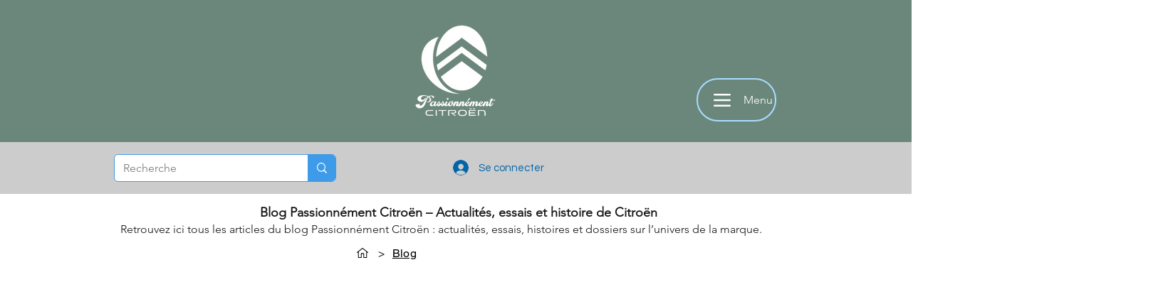

--- FILE ---
content_type: text/html; charset=utf-8
request_url: https://www.google.com/recaptcha/api2/aframe
body_size: 266
content:
<!DOCTYPE HTML><html><head><meta http-equiv="content-type" content="text/html; charset=UTF-8"></head><body><script nonce="0cju-oIOtHFfNk5Ad4pGsA">/** Anti-fraud and anti-abuse applications only. See google.com/recaptcha */ try{var clients={'sodar':'https://pagead2.googlesyndication.com/pagead/sodar?'};window.addEventListener("message",function(a){try{if(a.source===window.parent){var b=JSON.parse(a.data);var c=clients[b['id']];if(c){var d=document.createElement('img');d.src=c+b['params']+'&rc='+(localStorage.getItem("rc::a")?sessionStorage.getItem("rc::b"):"");window.document.body.appendChild(d);sessionStorage.setItem("rc::e",parseInt(sessionStorage.getItem("rc::e")||0)+1);localStorage.setItem("rc::h",'1770019489345');}}}catch(b){}});window.parent.postMessage("_grecaptcha_ready", "*");}catch(b){}</script></body></html>

--- FILE ---
content_type: text/javascript; charset=UTF-8
request_url: https://choices.consentframework.com/js/pa/29940/c/s85Ho/cmp
body_size: 70950
content:
try { if (typeof(window.__sdcmpapi) !== "function") {(function () {window.ABconsentCMP = window.ABconsentCMP || {};})();} } catch(e) {}window.SDDAN = {"info":{"pa":29940,"c":"s85Ho"},"context":{"partner":true,"gdprApplies":false,"country":"US","cmps":null,"tlds":["tech","co.nz","asia","info.pl","pics","lt","pl","credit","md","forsale","nyc","cab","cl","uk","dk","co.il","sg","xyz","online","space","estate","gr","fr","vn","ru","press","com.mt","rs","africa","ci","goog","hu","de","ph","io","co","education","style","art","academy","tw","net","aero","cat","dog","com.my","one","sport","tv","at","se","fail","edu.au","com.mk","com.co","com.ua","com.ar","nc","nl","guide","com.pl","recipes","bg","corsica","org.pl","gratis","football","asso.fr","kaufen","fi","run","co.uk","ma","com.cy","ee","click","com.ve","ba","best","me","co.id","rugby","stream","biz","com.pt","ac.uk","top","ae","blog","ch","paris","st","radio","is","jp","mc","properties","cz","school","sn","app","email","lv","bz.it","nu","club","com.br","cc","pt","ec","tools","yoga","studio","com.es","bzh","axa","digital","today","immo","no","ca","win","al","info","casa","sk","pro","com.hr","lu","mobi","fit","com.mx","guru","com","ro","gf","ai","site","ink","si","mx","website","re","it","news","es","media","fm","us","in","reise","org","be","ly","com.au","ie","eu","vip","cn","travel","com.tr","co.za","world","pk","com.pe"],"apiRoot":"https://api.consentframework.com/api/v1/public","cacheApiRoot":"https://choices.consentframework.com/api/v1/public","consentApiRoot":"https://mychoice.consentframework.com/api/v1/public"},"cmp":{"privacyPolicy":"https://www.passionnement-citroen.com/politique-de-confidentialit%C3%A9","theme":{"lightMode":{"backgroundColor":"#FFFFFF","mainColor":"#5dc5f9","titleColor":"#333333","textColor":"#383838","borderColor":"#D8D8D8","overlayColor":"#000000","logo":"url([data-uri])","providerLogo":"url([data-uri])"},"darkMode":{"watermark":"NONE","skin":"NONE"},"borderRadius":"STRONG","textSize":"MEDIUM","fontFamily":"Roboto","fontFamilyTitle":"Roboto","overlay":true,"noConsentButton":"NONE","noConsentButtonStyle":"BUTTON_BIG_DEFAULT","setChoicesStyle":"BUTTON","closeButton":true,"position":"CENTER","toolbar":{"active":true,"position":"LEFT","size":"MEDIUM","style":"TEXT","offset":"30pxpx"}},"scope":"DOMAIN","cookieMaxAgeInDays":180,"capping":"STRICT","cappingInDays":30,"vendorList":{"vendors":[53,91,1124,1126,244,32,755,184,25,388,418,76,793,97,120,21,285,416,436,45,1031,1121,1159,1178,28,52,164,573,69,10,50,77,126,131,278,571,663,804,915,132,157,431,210,11,639,791,42,275,1111,746,241,253,610,724,109,110,128,780,13,80,82,108,115,259,58,776,36,61,380,498,677,16,104,193,845,922,329,209,243,73,742,31,199,251,373,507,662,90,295,381,98,284,658,101,124,137,195,512,94,316,384,6,66,343,587,686,114,511,15,78,93,203,294,57,95,168,272,226,130,345,626,26,72,524,790,136,23,213,119,92,129,153,202,501,155,312,394,565,617,666,413,423,70,276,647,2,24,60,893,14,62,252,331,12,231,264,242,301,371,377,730,44,606,111,215,652,744,1027,83,134,758,883,138,39,1165,40,910,149,67,1043,1288,737,990,1281,148,1148,238,918,1028,161,81,602,655,937,1132,816,410,561,687,87,469,382,799,1241,358,142,779,1134,1135,156,781,1083],"stacks":[2,10,44,21],"disabledSpecialFeatures":[2],"googleProviders":[89,2577,2677,1097,2572,587,1230,1092,1889,2328,2072,70,196,3059,1548,2137,143,311,1215],"sirdataVendors":[8,63,70,72,74,76,38,75,79,48,52,62,71,78,81,84,87,66,33,47,64,68,73,43,46,50,55,60,69,41,53,77,83,67,44,51,54,57,58,59,61,26,40,49,10,25,11,12],"networks":[1,2,3,4,5,6,7,8],"displayMode":"CONDENSED"},"publisherPurposes":{},"cookieWall":{"active":false},"flexibleRefusal":true,"ccpa":{"lspa":false},"external":{"googleAdSense":true,"googleAdManager":true,"googleAnalytics":true,"microsoftUet":true,"utiq":{"active":false,"noticeUrl":"/manage-utiq"}}}};var s = document.createElement('style');s.appendChild(document.createTextNode("/* cyrillic-ext */@font-face {font-family: 'Roboto';font-style: normal;font-weight: 400;font-display: swap;src: local('Roboto'), local('Roboto-Regular'), url(https://cdn.abconsent.net/cmp/fonts/roboto/KFOmCnqEu92Fr1Mu72xKKTU1Kvnz.woff2) format('woff2');unicode-range: U+0460-052F, U+1C80-1C88, U+20B4, U+2DE0-2DFF, U+A640-A69F, U+FE2E-FE2F;}/* cyrillic */@font-face {font-family: 'Roboto';font-style: normal;font-weight: 400;font-display: swap;src: local('Roboto'), local('Roboto-Regular'), url(https://cdn.abconsent.net/cmp/fonts/roboto/KFOmCnqEu92Fr1Mu5mxKKTU1Kvnz.woff2) format('woff2');unicode-range: U+0400-045F, U+0490-0491, U+04B0-04B1, U+2116;}/* greek-ext */@font-face {font-family: 'Roboto';font-style: normal;font-weight: 400;font-display: swap;src: local('Roboto'), local('Roboto-Regular'), url(https://cdn.abconsent.net/cmp/fonts/roboto/KFOmCnqEu92Fr1Mu7mxKKTU1Kvnz.woff2) format('woff2');unicode-range: U+1F00-1FFF;}/* greek */@font-face {font-family: 'Roboto';font-style: normal;font-weight: 400;font-display: swap;src: local('Roboto'), local('Roboto-Regular'), url(https://cdn.abconsent.net/cmp/fonts/roboto/KFOmCnqEu92Fr1Mu4WxKKTU1Kvnz.woff2) format('woff2');unicode-range: U+0370-03FF;}/* vietnamese */@font-face {font-family: 'Roboto';font-style: normal;font-weight: 400;font-display: swap;src: local('Roboto'), local('Roboto-Regular'), url(https://cdn.abconsent.net/cmp/fonts/roboto/KFOmCnqEu92Fr1Mu7WxKKTU1Kvnz.woff2) format('woff2');unicode-range: U+0102-0103, U+0110-0111, U+0128-0129, U+0168-0169, U+01A0-01A1, U+01AF-01B0, U+1EA0-1EF9, U+20AB;}/* latin-ext */@font-face {font-family: 'Roboto';font-style: normal;font-weight: 400;font-display: swap;src: local('Roboto'), local('Roboto-Regular'), url(https://cdn.abconsent.net/cmp/fonts/roboto/KFOmCnqEu92Fr1Mu7GxKKTU1Kvnz.woff2) format('woff2');unicode-range: U+0100-024F, U+0259, U+1E00-1EFF, U+2020, U+20A0-20AB, U+20AD-20CF, U+2113, U+2C60-2C7F, U+A720-A7FF;}/* latin */@font-face {font-family: 'Roboto';font-style: normal;font-weight: 400;font-display: swap;src: local('Roboto'), local('Roboto-Regular'), url(https://cdn.abconsent.net/cmp/fonts/roboto/KFOmCnqEu92Fr1Mu4mxKKTU1Kg.woff2) format('woff2');unicode-range: U+0000-00FF, U+0131, U+0152-0153, U+02BB-02BC, U+02C6, U+02DA, U+02DC, U+2000-206F, U+2074, U+20AC, U+2122, U+2191, U+2193, U+2212, U+2215, U+FEFF, U+FFFD;}/* cyrillic-ext */@font-face {font-family: 'Roboto';font-style: normal;font-weight: 500;font-display: swap;src: local('Roboto Medium'), local('Roboto-Medium'), url(https://cdn.abconsent.net/cmp/fonts/roboto/KFOlCnqEu92Fr1MmEU9fCRc4AMP6lbBP.woff2) format('woff2');unicode-range: U+0460-052F, U+1C80-1C88, U+20B4, U+2DE0-2DFF, U+A640-A69F, U+FE2E-FE2F;}/* cyrillic */@font-face {font-family: 'Roboto';font-style: normal;font-weight: 500;font-display: swap;src: local('Roboto Medium'), local('Roboto-Medium'), url(https://cdn.abconsent.net/cmp/fonts/roboto/KFOlCnqEu92Fr1MmEU9fABc4AMP6lbBP.woff2) format('woff2');unicode-range: U+0400-045F, U+0490-0491, U+04B0-04B1, U+2116;}/* greek-ext */@font-face {font-family: 'Roboto';font-style: normal;font-weight: 500;font-display: swap;src: local('Roboto Medium'), local('Roboto-Medium'), url(https://cdn.abconsent.net/cmp/fonts/roboto/KFOlCnqEu92Fr1MmEU9fCBc4AMP6lbBP.woff2) format('woff2');unicode-range: U+1F00-1FFF;}/* greek */@font-face {font-family: 'Roboto';font-style: normal;font-weight: 500;font-display: swap;src: local('Roboto Medium'), local('Roboto-Medium'), url(https://cdn.abconsent.net/cmp/fonts/roboto/KFOlCnqEu92Fr1MmEU9fBxc4AMP6lbBP.woff2) format('woff2');unicode-range: U+0370-03FF;}/* vietnamese */@font-face {font-family: 'Roboto';font-style: normal;font-weight: 500;font-display: swap;src: local('Roboto Medium'), local('Roboto-Medium'), url(https://cdn.abconsent.net/cmp/fonts/roboto/KFOlCnqEu92Fr1MmEU9fCxc4AMP6lbBP.woff2) format('woff2');unicode-range: U+0102-0103, U+0110-0111, U+0128-0129, U+0168-0169, U+01A0-01A1, U+01AF-01B0, U+1EA0-1EF9, U+20AB;}/* latin-ext */@font-face {font-family: 'Roboto';font-style: normal;font-weight: 500;font-display: swap;src: local('Roboto Medium'), local('Roboto-Medium'), url(https://cdn.abconsent.net/cmp/fonts/roboto/KFOlCnqEu92Fr1MmEU9fChc4AMP6lbBP.woff2) format('woff2');unicode-range: U+0100-024F, U+0259, U+1E00-1EFF, U+2020, U+20A0-20AB, U+20AD-20CF, U+2113, U+2C60-2C7F, U+A720-A7FF;}/* latin */@font-face {font-family: 'Roboto';font-style: normal;font-weight: 500;font-display: swap;src: local('Roboto Medium'), local('Roboto-Medium'), url(https://cdn.abconsent.net/cmp/fonts/roboto/KFOlCnqEu92Fr1MmEU9fBBc4AMP6lQ.woff2) format('woff2');unicode-range: U+0000-00FF, U+0131, U+0152-0153, U+02BB-02BC, U+02C6, U+02DA, U+02DC, U+2000-206F, U+2074, U+20AC, U+2122, U+2191, U+2193, U+2212, U+2215, U+FEFF, U+FFFD;}/* cyrillic-ext */@font-face {font-family: 'Roboto';font-style: normal;font-weight: 700;font-display: swap;src: local('Roboto Bold'), local('Roboto-Bold'), url(https://cdn.abconsent.net/cmp/fonts/roboto/KFOlCnqEu92Fr1MmWUlfCRc4AMP6lbBP.woff2) format('woff2');unicode-range: U+0460-052F, U+1C80-1C88, U+20B4, U+2DE0-2DFF, U+A640-A69F, U+FE2E-FE2F;}/* cyrillic */@font-face {font-family: 'Roboto';font-style: normal;font-weight: 700;font-display: swap;src: local('Roboto Bold'), local('Roboto-Bold'), url(https://cdn.abconsent.net/cmp/fonts/roboto/KFOlCnqEu92Fr1MmWUlfABc4AMP6lbBP.woff2) format('woff2');unicode-range: U+0400-045F, U+0490-0491, U+04B0-04B1, U+2116;}/* greek-ext */@font-face {font-family: 'Roboto';font-style: normal;font-weight: 700;font-display: swap;src: local('Roboto Bold'), local('Roboto-Bold'), url(https://cdn.abconsent.net/cmp/fonts/roboto/KFOlCnqEu92Fr1MmWUlfCBc4AMP6lbBP.woff2) format('woff2');unicode-range: U+1F00-1FFF;}/* greek */@font-face {font-family: 'Roboto';font-style: normal;font-weight: 700;font-display: swap;src: local('Roboto Bold'), local('Roboto-Bold'), url(https://cdn.abconsent.net/cmp/fonts/roboto/KFOlCnqEu92Fr1MmWUlfBxc4AMP6lbBP.woff2) format('woff2');unicode-range: U+0370-03FF;}/* vietnamese */@font-face {font-family: 'Roboto';font-style: normal;font-weight: 700;font-display: swap;src: local('Roboto Bold'), local('Roboto-Bold'), url(https://cdn.abconsent.net/cmp/fonts/roboto/KFOlCnqEu92Fr1MmWUlfCxc4AMP6lbBP.woff2) format('woff2');unicode-range: U+0102-0103, U+0110-0111, U+0128-0129, U+0168-0169, U+01A0-01A1, U+01AF-01B0, U+1EA0-1EF9, U+20AB;}/* latin-ext */@font-face {font-family: 'Roboto';font-style: normal;font-weight: 700;font-display: swap;src: local('Roboto Bold'), local('Roboto-Bold'), url(https://cdn.abconsent.net/cmp/fonts/roboto/KFOlCnqEu92Fr1MmWUlfChc4AMP6lbBP.woff2) format('woff2');unicode-range: U+0100-024F, U+0259, U+1E00-1EFF, U+2020, U+20A0-20AB, U+20AD-20CF, U+2113, U+2C60-2C7F, U+A720-A7FF;}/* latin */@font-face {font-family: 'Roboto';font-style: normal;font-weight: 700;font-display: swap;src: local('Roboto Bold'), local('Roboto-Bold'), url(https://cdn.abconsent.net/cmp/fonts/roboto/KFOlCnqEu92Fr1MmWUlfBBc4AMP6lQ.woff2) format('woff2');unicode-range: U+0000-00FF, U+0131, U+0152-0153, U+02BB-02BC, U+02C6, U+02DA, U+02DC, U+2000-206F, U+2074, U+20AC, U+2122, U+2191, U+2193, U+2212, U+2215, U+FEFF, U+FFFD;}"));document.head.appendChild(s);var s = document.createElement('style');s.appendChild(document.createTextNode("/* cyrillic-ext */@font-face {font-family: 'Roboto';font-style: normal;font-weight: 400;font-display: swap;src: local('Roboto'), local('Roboto-Regular'), url(https://cdn.abconsent.net/cmp/fonts/roboto/KFOmCnqEu92Fr1Mu72xKKTU1Kvnz.woff2) format('woff2');unicode-range: U+0460-052F, U+1C80-1C88, U+20B4, U+2DE0-2DFF, U+A640-A69F, U+FE2E-FE2F;}/* cyrillic */@font-face {font-family: 'Roboto';font-style: normal;font-weight: 400;font-display: swap;src: local('Roboto'), local('Roboto-Regular'), url(https://cdn.abconsent.net/cmp/fonts/roboto/KFOmCnqEu92Fr1Mu5mxKKTU1Kvnz.woff2) format('woff2');unicode-range: U+0400-045F, U+0490-0491, U+04B0-04B1, U+2116;}/* greek-ext */@font-face {font-family: 'Roboto';font-style: normal;font-weight: 400;font-display: swap;src: local('Roboto'), local('Roboto-Regular'), url(https://cdn.abconsent.net/cmp/fonts/roboto/KFOmCnqEu92Fr1Mu7mxKKTU1Kvnz.woff2) format('woff2');unicode-range: U+1F00-1FFF;}/* greek */@font-face {font-family: 'Roboto';font-style: normal;font-weight: 400;font-display: swap;src: local('Roboto'), local('Roboto-Regular'), url(https://cdn.abconsent.net/cmp/fonts/roboto/KFOmCnqEu92Fr1Mu4WxKKTU1Kvnz.woff2) format('woff2');unicode-range: U+0370-03FF;}/* vietnamese */@font-face {font-family: 'Roboto';font-style: normal;font-weight: 400;font-display: swap;src: local('Roboto'), local('Roboto-Regular'), url(https://cdn.abconsent.net/cmp/fonts/roboto/KFOmCnqEu92Fr1Mu7WxKKTU1Kvnz.woff2) format('woff2');unicode-range: U+0102-0103, U+0110-0111, U+0128-0129, U+0168-0169, U+01A0-01A1, U+01AF-01B0, U+1EA0-1EF9, U+20AB;}/* latin-ext */@font-face {font-family: 'Roboto';font-style: normal;font-weight: 400;font-display: swap;src: local('Roboto'), local('Roboto-Regular'), url(https://cdn.abconsent.net/cmp/fonts/roboto/KFOmCnqEu92Fr1Mu7GxKKTU1Kvnz.woff2) format('woff2');unicode-range: U+0100-024F, U+0259, U+1E00-1EFF, U+2020, U+20A0-20AB, U+20AD-20CF, U+2113, U+2C60-2C7F, U+A720-A7FF;}/* latin */@font-face {font-family: 'Roboto';font-style: normal;font-weight: 400;font-display: swap;src: local('Roboto'), local('Roboto-Regular'), url(https://cdn.abconsent.net/cmp/fonts/roboto/KFOmCnqEu92Fr1Mu4mxKKTU1Kg.woff2) format('woff2');unicode-range: U+0000-00FF, U+0131, U+0152-0153, U+02BB-02BC, U+02C6, U+02DA, U+02DC, U+2000-206F, U+2074, U+20AC, U+2122, U+2191, U+2193, U+2212, U+2215, U+FEFF, U+FFFD;}/* cyrillic-ext */@font-face {font-family: 'Roboto';font-style: normal;font-weight: 500;font-display: swap;src: local('Roboto Medium'), local('Roboto-Medium'), url(https://cdn.abconsent.net/cmp/fonts/roboto/KFOlCnqEu92Fr1MmEU9fCRc4AMP6lbBP.woff2) format('woff2');unicode-range: U+0460-052F, U+1C80-1C88, U+20B4, U+2DE0-2DFF, U+A640-A69F, U+FE2E-FE2F;}/* cyrillic */@font-face {font-family: 'Roboto';font-style: normal;font-weight: 500;font-display: swap;src: local('Roboto Medium'), local('Roboto-Medium'), url(https://cdn.abconsent.net/cmp/fonts/roboto/KFOlCnqEu92Fr1MmEU9fABc4AMP6lbBP.woff2) format('woff2');unicode-range: U+0400-045F, U+0490-0491, U+04B0-04B1, U+2116;}/* greek-ext */@font-face {font-family: 'Roboto';font-style: normal;font-weight: 500;font-display: swap;src: local('Roboto Medium'), local('Roboto-Medium'), url(https://cdn.abconsent.net/cmp/fonts/roboto/KFOlCnqEu92Fr1MmEU9fCBc4AMP6lbBP.woff2) format('woff2');unicode-range: U+1F00-1FFF;}/* greek */@font-face {font-family: 'Roboto';font-style: normal;font-weight: 500;font-display: swap;src: local('Roboto Medium'), local('Roboto-Medium'), url(https://cdn.abconsent.net/cmp/fonts/roboto/KFOlCnqEu92Fr1MmEU9fBxc4AMP6lbBP.woff2) format('woff2');unicode-range: U+0370-03FF;}/* vietnamese */@font-face {font-family: 'Roboto';font-style: normal;font-weight: 500;font-display: swap;src: local('Roboto Medium'), local('Roboto-Medium'), url(https://cdn.abconsent.net/cmp/fonts/roboto/KFOlCnqEu92Fr1MmEU9fCxc4AMP6lbBP.woff2) format('woff2');unicode-range: U+0102-0103, U+0110-0111, U+0128-0129, U+0168-0169, U+01A0-01A1, U+01AF-01B0, U+1EA0-1EF9, U+20AB;}/* latin-ext */@font-face {font-family: 'Roboto';font-style: normal;font-weight: 500;font-display: swap;src: local('Roboto Medium'), local('Roboto-Medium'), url(https://cdn.abconsent.net/cmp/fonts/roboto/KFOlCnqEu92Fr1MmEU9fChc4AMP6lbBP.woff2) format('woff2');unicode-range: U+0100-024F, U+0259, U+1E00-1EFF, U+2020, U+20A0-20AB, U+20AD-20CF, U+2113, U+2C60-2C7F, U+A720-A7FF;}/* latin */@font-face {font-family: 'Roboto';font-style: normal;font-weight: 500;font-display: swap;src: local('Roboto Medium'), local('Roboto-Medium'), url(https://cdn.abconsent.net/cmp/fonts/roboto/KFOlCnqEu92Fr1MmEU9fBBc4AMP6lQ.woff2) format('woff2');unicode-range: U+0000-00FF, U+0131, U+0152-0153, U+02BB-02BC, U+02C6, U+02DA, U+02DC, U+2000-206F, U+2074, U+20AC, U+2122, U+2191, U+2193, U+2212, U+2215, U+FEFF, U+FFFD;}/* cyrillic-ext */@font-face {font-family: 'Roboto';font-style: normal;font-weight: 700;font-display: swap;src: local('Roboto Bold'), local('Roboto-Bold'), url(https://cdn.abconsent.net/cmp/fonts/roboto/KFOlCnqEu92Fr1MmWUlfCRc4AMP6lbBP.woff2) format('woff2');unicode-range: U+0460-052F, U+1C80-1C88, U+20B4, U+2DE0-2DFF, U+A640-A69F, U+FE2E-FE2F;}/* cyrillic */@font-face {font-family: 'Roboto';font-style: normal;font-weight: 700;font-display: swap;src: local('Roboto Bold'), local('Roboto-Bold'), url(https://cdn.abconsent.net/cmp/fonts/roboto/KFOlCnqEu92Fr1MmWUlfABc4AMP6lbBP.woff2) format('woff2');unicode-range: U+0400-045F, U+0490-0491, U+04B0-04B1, U+2116;}/* greek-ext */@font-face {font-family: 'Roboto';font-style: normal;font-weight: 700;font-display: swap;src: local('Roboto Bold'), local('Roboto-Bold'), url(https://cdn.abconsent.net/cmp/fonts/roboto/KFOlCnqEu92Fr1MmWUlfCBc4AMP6lbBP.woff2) format('woff2');unicode-range: U+1F00-1FFF;}/* greek */@font-face {font-family: 'Roboto';font-style: normal;font-weight: 700;font-display: swap;src: local('Roboto Bold'), local('Roboto-Bold'), url(https://cdn.abconsent.net/cmp/fonts/roboto/KFOlCnqEu92Fr1MmWUlfBxc4AMP6lbBP.woff2) format('woff2');unicode-range: U+0370-03FF;}/* vietnamese */@font-face {font-family: 'Roboto';font-style: normal;font-weight: 700;font-display: swap;src: local('Roboto Bold'), local('Roboto-Bold'), url(https://cdn.abconsent.net/cmp/fonts/roboto/KFOlCnqEu92Fr1MmWUlfCxc4AMP6lbBP.woff2) format('woff2');unicode-range: U+0102-0103, U+0110-0111, U+0128-0129, U+0168-0169, U+01A0-01A1, U+01AF-01B0, U+1EA0-1EF9, U+20AB;}/* latin-ext */@font-face {font-family: 'Roboto';font-style: normal;font-weight: 700;font-display: swap;src: local('Roboto Bold'), local('Roboto-Bold'), url(https://cdn.abconsent.net/cmp/fonts/roboto/KFOlCnqEu92Fr1MmWUlfChc4AMP6lbBP.woff2) format('woff2');unicode-range: U+0100-024F, U+0259, U+1E00-1EFF, U+2020, U+20A0-20AB, U+20AD-20CF, U+2113, U+2C60-2C7F, U+A720-A7FF;}/* latin */@font-face {font-family: 'Roboto';font-style: normal;font-weight: 700;font-display: swap;src: local('Roboto Bold'), local('Roboto-Bold'), url(https://cdn.abconsent.net/cmp/fonts/roboto/KFOlCnqEu92Fr1MmWUlfBBc4AMP6lQ.woff2) format('woff2');unicode-range: U+0000-00FF, U+0131, U+0152-0153, U+02BB-02BC, U+02C6, U+02DA, U+02DC, U+2000-206F, U+2074, U+20AC, U+2122, U+2191, U+2193, U+2212, U+2215, U+FEFF, U+FFFD;}"));document.head.appendChild(s);var bn=Object.defineProperty,yn=Object.defineProperties;var wn=Object.getOwnPropertyDescriptors;var Oe=Object.getOwnPropertySymbols;var xn=Object.prototype.hasOwnProperty,Sn=Object.prototype.propertyIsEnumerable;var Mt=(C,w,S)=>w in C?bn(C,w,{enumerable:!0,configurable:!0,writable:!0,value:S}):C[w]=S,rt=(C,w)=>{for(var S in w||(w={}))xn.call(w,S)&&Mt(C,S,w[S]);if(Oe)for(var S of Oe(w))Sn.call(w,S)&&Mt(C,S,w[S]);return C},yt=(C,w)=>yn(C,wn(w));var p=(C,w,S)=>Mt(C,typeof w!="symbol"?w+"":w,S);var P=(C,w,S)=>new Promise((x,V)=>{var Q=L=>{try{X(S.next(L))}catch(E){V(E)}},wt=L=>{try{X(S.throw(L))}catch(E){V(E)}},X=L=>L.done?x(L.value):Promise.resolve(L.value).then(Q,wt);X((S=S.apply(C,w)).next())});(function(){"use strict";var C=document.createElement("style");C.textContent=`.sd-cmp-0cAhr{overflow:hidden!important}.sd-cmp-E8mYB{--modal-width:610px;--background-color:#fafafa;--main-color:#202942;--title-color:#202942;--text-color:#8492a6;--border-color:#e9ecef;--overlay-color:#000;--background-color-dark:#121725;--main-color-dark:#5a6d90;--title-color-dark:#5a6d90;--text-color-dark:#8492a6;--border-color-dark:#202942;--overlay-color-dark:#000;--border-radius:24px;--font-family:"Roboto";--font-family-title:"Roboto Slab";--font-size-base:13px;--font-size-big:calc(var(--font-size-base) + 2px);--font-size-small:calc(var(--font-size-base) - 2px);--font-size-xsmall:calc(var(--font-size-base) - 4px);--font-size-xxsmall:calc(var(--font-size-base) - 6px);--spacing-base:5px;--spacing-sm:var(--spacing-base);--spacing-md:calc(var(--spacing-base) + 5px);--spacing-lg:calc(var(--spacing-base) + 10px);--padding-base:15px;--padding-sm:var(--padding-base);--padding-md:calc(var(--padding-base) + 10px)}.sd-cmp-E8mYB html{line-height:1.15;-ms-text-size-adjust:100%;-webkit-text-size-adjust:100%}.sd-cmp-E8mYB body{margin:0}.sd-cmp-E8mYB article,.sd-cmp-E8mYB aside,.sd-cmp-E8mYB footer,.sd-cmp-E8mYB header,.sd-cmp-E8mYB nav,.sd-cmp-E8mYB section{display:block}.sd-cmp-E8mYB h1{font-size:2em;margin:.67em 0}.sd-cmp-E8mYB figcaption,.sd-cmp-E8mYB figure,.sd-cmp-E8mYB main{display:block}.sd-cmp-E8mYB figure{margin:1em 40px}.sd-cmp-E8mYB hr{box-sizing:content-box;height:0;overflow:visible}.sd-cmp-E8mYB pre{font-family:monospace,monospace;font-size:1em}.sd-cmp-E8mYB a{background-color:transparent;-webkit-text-decoration-skip:objects}.sd-cmp-E8mYB a,.sd-cmp-E8mYB span{-webkit-touch-callout:none;-webkit-user-select:none;-moz-user-select:none;user-select:none}.sd-cmp-E8mYB abbr[title]{border-bottom:none;text-decoration:underline;-webkit-text-decoration:underline dotted;text-decoration:underline dotted}.sd-cmp-E8mYB b,.sd-cmp-E8mYB strong{font-weight:inherit;font-weight:bolder}.sd-cmp-E8mYB code,.sd-cmp-E8mYB kbd,.sd-cmp-E8mYB samp{font-family:monospace,monospace;font-size:1em}.sd-cmp-E8mYB dfn{font-style:italic}.sd-cmp-E8mYB mark{background-color:#ff0;color:#000}.sd-cmp-E8mYB small{font-size:80%}.sd-cmp-E8mYB sub,.sd-cmp-E8mYB sup{font-size:75%;line-height:0;position:relative;vertical-align:baseline}.sd-cmp-E8mYB sub{bottom:-.25em}.sd-cmp-E8mYB sup{top:-.5em}.sd-cmp-E8mYB audio,.sd-cmp-E8mYB video{display:inline-block}.sd-cmp-E8mYB audio:not([controls]){display:none;height:0}.sd-cmp-E8mYB img{border-style:none}.sd-cmp-E8mYB svg:not(:root){overflow:hidden}.sd-cmp-E8mYB button,.sd-cmp-E8mYB input,.sd-cmp-E8mYB optgroup,.sd-cmp-E8mYB select,.sd-cmp-E8mYB textarea{font-size:100%;height:auto;line-height:1.15;margin:0}.sd-cmp-E8mYB button,.sd-cmp-E8mYB input{overflow:visible}.sd-cmp-E8mYB button,.sd-cmp-E8mYB select{text-transform:none}.sd-cmp-E8mYB [type=reset],.sd-cmp-E8mYB [type=submit],.sd-cmp-E8mYB button,.sd-cmp-E8mYB html [type=button]{-webkit-appearance:button}.sd-cmp-E8mYB [type=button]::-moz-focus-inner,.sd-cmp-E8mYB [type=reset]::-moz-focus-inner,.sd-cmp-E8mYB [type=submit]::-moz-focus-inner,.sd-cmp-E8mYB button::-moz-focus-inner{border-style:none;padding:0}.sd-cmp-E8mYB [type=button]:-moz-focusring,.sd-cmp-E8mYB [type=reset]:-moz-focusring,.sd-cmp-E8mYB [type=submit]:-moz-focusring,.sd-cmp-E8mYB button:-moz-focusring{outline:1px dotted ButtonText}.sd-cmp-E8mYB button{white-space:normal}.sd-cmp-E8mYB fieldset{padding:.35em .75em .625em}.sd-cmp-E8mYB legend{box-sizing:border-box;color:inherit;display:table;max-width:100%;padding:0;white-space:normal}.sd-cmp-E8mYB progress{display:inline-block;vertical-align:baseline}.sd-cmp-E8mYB textarea{overflow:auto}.sd-cmp-E8mYB [type=checkbox],.sd-cmp-E8mYB [type=radio]{box-sizing:border-box;padding:0}.sd-cmp-E8mYB [type=number]::-webkit-inner-spin-button,.sd-cmp-E8mYB [type=number]::-webkit-outer-spin-button{height:auto}.sd-cmp-E8mYB [type=search]{-webkit-appearance:textfield;outline-offset:-2px}.sd-cmp-E8mYB [type=search]::-webkit-search-cancel-button,.sd-cmp-E8mYB [type=search]::-webkit-search-decoration{-webkit-appearance:none}.sd-cmp-E8mYB ::-webkit-file-upload-button{-webkit-appearance:button;font:inherit}.sd-cmp-E8mYB details,.sd-cmp-E8mYB menu{display:block}.sd-cmp-E8mYB summary{display:list-item}.sd-cmp-E8mYB canvas{display:inline-block}.sd-cmp-E8mYB [hidden],.sd-cmp-E8mYB template{display:none}.sd-cmp-E8mYB.sd-cmp-0D1DZ{--modal-width:560px;--font-size-base:12px;--spacing-base:3px;--padding-base:13px}.sd-cmp-E8mYB.sd-cmp-R3E2W{--modal-width:610px;--font-size-base:13px;--spacing-base:5px;--padding-base:15px}.sd-cmp-E8mYB.sd-cmp-7NIUJ{--modal-width:660px;--font-size-base:14px;--spacing-base:7px;--padding-base:17px}@media(max-width:480px){.sd-cmp-E8mYB{--font-size-base:13px!important}}.sd-cmp-E8mYB .sd-cmp-4oXwF{background-color:var(--overlay-color);inset:0;opacity:.7;position:fixed;z-index:2147483646}.sd-cmp-E8mYB .sd-cmp-0aBA7{font-family:var(--font-family),Helvetica,Arial,sans-serif;font-size:var(--font-size-base);font-weight:400;-webkit-font-smoothing:antialiased;line-height:1.4;text-align:left;-webkit-user-select:none;-moz-user-select:none;user-select:none}@media(max-width:480px){.sd-cmp-E8mYB .sd-cmp-0aBA7{line-height:1.2}}.sd-cmp-E8mYB *{box-sizing:border-box;font-family:unset;font-size:unset;font-weight:unset;letter-spacing:normal;line-height:unset;margin:0;min-height:auto;min-width:auto;padding:0}.sd-cmp-E8mYB a{color:var(--text-color)!important;cursor:pointer;font-size:inherit;font-weight:700;text-decoration:underline!important;-webkit-tap-highlight-color:transparent}.sd-cmp-E8mYB a:hover{text-decoration:none!important}.sd-cmp-E8mYB svg{display:inline-block;margin-top:-2px;transition:.2s ease;vertical-align:middle}.sd-cmp-E8mYB h2,.sd-cmp-E8mYB h3{background:none!important;font-family:inherit;font-size:inherit}@media(prefers-color-scheme:dark){.sd-cmp-E8mYB{--background-color:var(--background-color-dark)!important;--main-color:var(--main-color-dark)!important;--title-color:var(--title-color-dark)!important;--text-color:var(--text-color-dark)!important;--border-color:var(--border-color-dark)!important;--overlay-color:var(--overlay-color-dark)!important}}.sd-cmp-SheY9{-webkit-appearance:none!important;-moz-appearance:none!important;appearance:none!important;background:none!important;border:none!important;box-shadow:none!important;flex:1;font-size:inherit!important;margin:0!important;outline:none!important;padding:0!important;position:relative;text-shadow:none!important;width:auto!important}.sd-cmp-SheY9 .sd-cmp-fD8rc,.sd-cmp-SheY9 .sd-cmp-mVQ6I{cursor:pointer;display:block;font-family:var(--font-family-title),Helvetica,Arial,sans-serif;font-weight:500;letter-spacing:.4pt;outline:0;white-space:nowrap;width:auto}.sd-cmp-SheY9 .sd-cmp-fD8rc{border:1px solid var(--main-color);border-radius:calc(var(--border-radius)/2);-webkit-tap-highlight-color:transparent;transition:color .1s ease-out,background .1s ease-out}.sd-cmp-SheY9 .sd-cmp-mVQ6I{color:var(--main-color);font-size:var(--font-size-base);padding:5px;text-decoration:underline!important}@media(hover:hover){.sd-cmp-SheY9 .sd-cmp-mVQ6I:hover{text-decoration:none!important}}.sd-cmp-SheY9 .sd-cmp-mVQ6I:active{text-decoration:none!important}.sd-cmp-SheY9:focus{outline:0}.sd-cmp-SheY9:focus>.sd-cmp-fD8rc{outline:1px auto -webkit-focus-ring-color}.sd-cmp-SheY9:hover{background:none!important;border:none!important}.sd-cmp-w5e4-{font-size:var(--font-size-small)!important;padding:.55em 1.5em;text-transform:lowercase!important}.sd-cmp-50JGz{background:var(--main-color);color:var(--background-color)}@media(hover:hover){.sd-cmp-50JGz:hover{background:var(--background-color);color:var(--main-color)}}.sd-cmp-2Yylc,.sd-cmp-50JGz:active{background:var(--background-color);color:var(--main-color)}@media(hover:hover){.sd-cmp-2Yylc:hover{background:var(--main-color);color:var(--background-color)}.sd-cmp-2Yylc:hover svg{fill:var(--background-color)}}.sd-cmp-2Yylc:active{background:var(--main-color);color:var(--background-color)}.sd-cmp-2Yylc:active svg{fill:var(--background-color)}.sd-cmp-2Yylc svg{fill:var(--main-color)}.sd-cmp-YcYrW{align-items:center;box-shadow:unset!important;display:flex;height:auto;justify-content:center;left:50%;margin:0;max-width:100vw;padding:0;position:fixed;top:50%;transform:translate3d(-50%,-50%,0);width:var(--modal-width);z-index:2147483647}@media(max-width:480px){.sd-cmp-YcYrW{width:100%}}.sd-cmp-YcYrW.sd-cmp-QUBoh{bottom:auto!important;top:0!important}.sd-cmp-YcYrW.sd-cmp-QUBoh,.sd-cmp-YcYrW.sd-cmp-i-HgV{left:0!important;right:0!important;transform:unset!important}.sd-cmp-YcYrW.sd-cmp-i-HgV{bottom:0!important;top:auto!important}.sd-cmp-YcYrW.sd-cmp-Lvwq1{left:0!important;right:unset!important}.sd-cmp-YcYrW.sd-cmp-g-Rm0{left:unset!important;right:0!important}.sd-cmp-YcYrW.sd-cmp-HE-pT{margin:auto;max-width:1400px;width:100%}.sd-cmp-YcYrW.sd-cmp-HkK44{display:none!important}.sd-cmp-YcYrW .sd-cmp-TYlBl{background:var(--background-color);border-radius:var(--border-radius);box-shadow:0 0 15px #00000020;display:flex;height:fit-content;height:-moz-fit-content;margin:25px;max-height:calc(100vh - 50px);position:relative;width:100%}.sd-cmp-YcYrW .sd-cmp-TYlBl.sd-cmp-5-EFH{height:600px}@media(max-width:480px){.sd-cmp-YcYrW .sd-cmp-TYlBl{margin:12.5px;max-height:calc(var(--vh, 1vh)*100 - 25px)}}.sd-cmp-YcYrW .sd-cmp-TYlBl .sd-cmp-sI4TY{border-radius:var(--border-radius);display:flex;flex:1;flex-direction:column;overflow:hidden}.sd-cmp-YcYrW .sd-cmp-TYlBl .sd-cmp-sI4TY .sd-cmp-aadUD{display:block;gap:var(--spacing-sm);padding:var(--padding-sm) var(--padding-md);position:relative}@media(max-width:480px){.sd-cmp-YcYrW .sd-cmp-TYlBl .sd-cmp-sI4TY .sd-cmp-aadUD{padding:var(--padding-sm)}}.sd-cmp-YcYrW .sd-cmp-TYlBl .sd-cmp-sI4TY .sd-cmp-yiD-v{display:flex;flex:1;flex-direction:column;overflow-x:hidden;overflow-y:auto;position:relative;-webkit-overflow-scrolling:touch;min-height:60px}.sd-cmp-YcYrW .sd-cmp-TYlBl .sd-cmp-sI4TY .sd-cmp-yiD-v .sd-cmp-N-UMG{overflow:hidden;-ms-overflow-y:hidden;overflow-y:auto}.sd-cmp-YcYrW .sd-cmp-TYlBl .sd-cmp-sI4TY .sd-cmp-yiD-v .sd-cmp-N-UMG::-webkit-scrollbar{width:5px}.sd-cmp-YcYrW .sd-cmp-TYlBl .sd-cmp-sI4TY .sd-cmp-yiD-v .sd-cmp-N-UMG::-webkit-scrollbar-thumb{border:0 solid transparent;box-shadow:inset 0 0 0 3px var(--main-color)}.sd-cmp-YcYrW .sd-cmp-TYlBl .sd-cmp-sI4TY .sd-cmp-yiD-v .sd-cmp-N-UMG .sd-cmp-xkC8y{display:flex;flex-direction:column;gap:var(--spacing-lg);padding:var(--padding-sm) var(--padding-md)}@media(max-width:480px){.sd-cmp-YcYrW .sd-cmp-TYlBl .sd-cmp-sI4TY .sd-cmp-yiD-v .sd-cmp-N-UMG .sd-cmp-xkC8y{gap:var(--spacing-md);padding:var(--padding-sm)}}.sd-cmp-YcYrW .sd-cmp-TYlBl .sd-cmp-sI4TY .sd-cmp-C9wjg{border-radius:0 0 var(--border-radius) var(--border-radius);border-top:1px solid var(--border-color);display:flex;flex-wrap:wrap;justify-content:space-between}.sd-cmp-mfn-G{bottom:20px;font-size:100%;position:fixed;z-index:999999}.sd-cmp-mfn-G.sd-cmp-4g8no{left:20px}.sd-cmp-mfn-G.sd-cmp-4g8no button{border-bottom-left-radius:0!important}.sd-cmp-mfn-G.sd-cmp-zost4{right:20px}.sd-cmp-mfn-G.sd-cmp-zost4 button{border-bottom-right-radius:0!important}@media(max-width:480px){.sd-cmp-mfn-G{bottom:20px/2}.sd-cmp-mfn-G.sd-cmp-4g8no{left:20px/2}.sd-cmp-mfn-G.sd-cmp-zost4{right:20px/2}}.sd-cmp-mfn-G .sd-cmp-vD9Ac{display:block;position:relative}.sd-cmp-mfn-G .sd-cmp-NEsgm svg{filter:drop-shadow(0 -5px 6px #00000020)}.sd-cmp-mfn-G .sd-cmp-NEsgm:not(.sd-cmp-drJIL){cursor:pointer}.sd-cmp-mfn-G .sd-cmp-NEsgm:not(.sd-cmp-drJIL) svg:hover{transform:translateY(-5px)}.sd-cmp-mfn-G button.sd-cmp-aZD7G{align-items:center;display:flex;flex-direction:row;gap:var(--spacing-md);outline:0;-webkit-tap-highlight-color:transparent;background:var(--main-color);border:1px solid var(--background-color);border-radius:var(--border-radius);box-shadow:0 -5px 12px -2px #00000020;color:var(--background-color);font-family:var(--font-family-title),Helvetica,Arial,sans-serif;font-size:var(--font-size-base)!important;line-height:1.4;padding:calc(var(--padding-md)/2) var(--padding-md);transition:color .1s ease-out,background .1s ease-out}.sd-cmp-mfn-G button.sd-cmp-aZD7G.sd-cmp-VQeX3{font-size:var(--font-size-small)!important;padding:calc(var(--padding-sm)/2) var(--padding-sm)}.sd-cmp-mfn-G button.sd-cmp-aZD7G.sd-cmp-VQeX3 .sd-cmp-1c6XU svg{height:17px}@media(max-width:480px){.sd-cmp-mfn-G button.sd-cmp-aZD7G:not(.sd-cmp-QJC3T){padding:calc(var(--padding-sm)/2) var(--padding-sm)}}@media(hover:hover){.sd-cmp-mfn-G button.sd-cmp-aZD7G:hover:not([disabled]){background:var(--background-color);border:1px solid var(--main-color);color:var(--main-color);cursor:pointer}}.sd-cmp-mfn-G button.sd-cmp-aZD7G .sd-cmp-1c6XU svg{height:20px;width:auto}.sd-cmp-8j2GF{-webkit-appearance:none!important;-moz-appearance:none!important;appearance:none!important;background:none!important;border:none!important;box-shadow:none!important;flex:1;font-size:inherit!important;margin:0!important;outline:none!important;padding:0!important;position:relative;text-shadow:none!important;width:auto!important}.sd-cmp-8j2GF .sd-cmp-ISKTJ,.sd-cmp-8j2GF .sd-cmp-MV6Na{cursor:pointer;display:block;font-family:var(--font-family-title),Helvetica,Arial,sans-serif;font-weight:500;letter-spacing:.4pt;outline:0;white-space:nowrap;width:auto}.sd-cmp-8j2GF .sd-cmp-MV6Na{border:1px solid var(--main-color);border-radius:calc(var(--border-radius)/2);-webkit-tap-highlight-color:transparent;transition:color .1s ease-out,background .1s ease-out}.sd-cmp-8j2GF .sd-cmp-ISKTJ{color:var(--main-color);font-size:var(--font-size-base);padding:5px;text-decoration:underline!important}@media(hover:hover){.sd-cmp-8j2GF .sd-cmp-ISKTJ:hover{text-decoration:none!important}}.sd-cmp-8j2GF .sd-cmp-ISKTJ:active{text-decoration:none!important}.sd-cmp-8j2GF:focus{outline:0}.sd-cmp-8j2GF:focus>.sd-cmp-MV6Na{outline:1px auto -webkit-focus-ring-color}.sd-cmp-8j2GF:hover{background:none!important;border:none!important}.sd-cmp-GcQ0V{font-size:var(--font-size-small)!important;padding:.55em 1.5em;text-transform:lowercase!important}.sd-cmp-neoJ8{background:var(--main-color);color:var(--background-color)}@media(hover:hover){.sd-cmp-neoJ8:hover{background:var(--background-color);color:var(--main-color)}}.sd-cmp-dXeJ1,.sd-cmp-neoJ8:active{background:var(--background-color);color:var(--main-color)}@media(hover:hover){.sd-cmp-dXeJ1:hover{background:var(--main-color);color:var(--background-color)}.sd-cmp-dXeJ1:hover svg{fill:var(--background-color)}}.sd-cmp-dXeJ1:active{background:var(--main-color);color:var(--background-color)}.sd-cmp-dXeJ1:active svg{fill:var(--background-color)}.sd-cmp-dXeJ1 svg{fill:var(--main-color)}.sd-cmp-wBgKb{align-items:center;box-shadow:unset!important;display:flex;height:auto;justify-content:center;left:50%;margin:0;max-width:100vw;padding:0;position:fixed;top:50%;transform:translate3d(-50%,-50%,0);width:var(--modal-width);z-index:2147483647}@media(max-width:480px){.sd-cmp-wBgKb{width:100%}}.sd-cmp-wBgKb.sd-cmp-ccFYk{bottom:auto!important;top:0!important}.sd-cmp-wBgKb.sd-cmp-CShq-,.sd-cmp-wBgKb.sd-cmp-ccFYk{left:0!important;right:0!important;transform:unset!important}.sd-cmp-wBgKb.sd-cmp-CShq-{bottom:0!important;top:auto!important}.sd-cmp-wBgKb.sd-cmp-oJ6YH{left:0!important;right:unset!important}.sd-cmp-wBgKb.sd-cmp-UenSl{left:unset!important;right:0!important}.sd-cmp-wBgKb.sd-cmp-yn8np{margin:auto;max-width:1400px;width:100%}.sd-cmp-wBgKb.sd-cmp-HV4jC{display:none!important}.sd-cmp-wBgKb .sd-cmp-Mhcnq{background:var(--background-color);border-radius:var(--border-radius);box-shadow:0 0 15px #00000020;display:flex;height:fit-content;height:-moz-fit-content;margin:25px;max-height:calc(100vh - 50px);position:relative;width:100%}.sd-cmp-wBgKb .sd-cmp-Mhcnq.sd-cmp-HvFLt{height:600px}@media(max-width:480px){.sd-cmp-wBgKb .sd-cmp-Mhcnq{margin:12.5px;max-height:calc(var(--vh, 1vh)*100 - 25px)}}.sd-cmp-wBgKb .sd-cmp-Mhcnq .sd-cmp-rErhr{border-radius:var(--border-radius);display:flex;flex:1;flex-direction:column;overflow:hidden}.sd-cmp-wBgKb .sd-cmp-Mhcnq .sd-cmp-rErhr .sd-cmp-O5PBM{display:block;gap:var(--spacing-sm);padding:var(--padding-sm) var(--padding-md);position:relative}@media(max-width:480px){.sd-cmp-wBgKb .sd-cmp-Mhcnq .sd-cmp-rErhr .sd-cmp-O5PBM{padding:var(--padding-sm)}}.sd-cmp-wBgKb .sd-cmp-Mhcnq .sd-cmp-rErhr .sd-cmp-uLlTJ{display:flex;flex:1;flex-direction:column;overflow-x:hidden;overflow-y:auto;position:relative;-webkit-overflow-scrolling:touch;min-height:60px}.sd-cmp-wBgKb .sd-cmp-Mhcnq .sd-cmp-rErhr .sd-cmp-uLlTJ .sd-cmp-hHVD5{overflow:hidden;-ms-overflow-y:hidden;overflow-y:auto}.sd-cmp-wBgKb .sd-cmp-Mhcnq .sd-cmp-rErhr .sd-cmp-uLlTJ .sd-cmp-hHVD5::-webkit-scrollbar{width:5px}.sd-cmp-wBgKb .sd-cmp-Mhcnq .sd-cmp-rErhr .sd-cmp-uLlTJ .sd-cmp-hHVD5::-webkit-scrollbar-thumb{border:0 solid transparent;box-shadow:inset 0 0 0 3px var(--main-color)}.sd-cmp-wBgKb .sd-cmp-Mhcnq .sd-cmp-rErhr .sd-cmp-uLlTJ .sd-cmp-hHVD5 .sd-cmp-LN2h8{display:flex;flex-direction:column;gap:var(--spacing-lg);padding:var(--padding-sm) var(--padding-md)}@media(max-width:480px){.sd-cmp-wBgKb .sd-cmp-Mhcnq .sd-cmp-rErhr .sd-cmp-uLlTJ .sd-cmp-hHVD5 .sd-cmp-LN2h8{gap:var(--spacing-md);padding:var(--padding-sm)}}.sd-cmp-wBgKb .sd-cmp-Mhcnq .sd-cmp-rErhr .sd-cmp-Y5TTw{border-radius:0 0 var(--border-radius) var(--border-radius);border-top:1px solid var(--border-color);display:flex;flex-wrap:wrap;justify-content:space-between}.sd-cmp-hHVD5 .sd-cmp-3wghC{align-items:flex-start;display:flex;justify-content:space-between}.sd-cmp-hHVD5 .sd-cmp-AmRQ2{background:none!important;border:0!important;color:var(--title-color);font-family:var(--font-family-title),Helvetica,Arial,sans-serif!important;font-size:calc(var(--font-size-base)*1.5);font-weight:500;letter-spacing:inherit!important;line-height:1.2;margin:0!important;outline:0!important;padding:0!important;text-align:left!important;text-transform:none!important}.sd-cmp-hHVD5 .sd-cmp-AmRQ2 *{font-family:inherit;font-size:inherit;font-weight:inherit}.sd-cmp-hHVD5 .sd-cmp-J-Y-d{display:flex;flex-direction:column;gap:var(--spacing-md)}@media(max-width:480px){.sd-cmp-hHVD5 .sd-cmp-J-Y-d{gap:var(--spacing-sm)}}.sd-cmp-hHVD5 .sd-cmp-f6oZh{color:var(--text-color);display:block;text-align:justify;text-shadow:1pt 0 0 var(--background-color)}.sd-cmp-hHVD5 .sd-cmp-f6oZh strong{color:var(--text-color)!important;cursor:pointer;font-family:inherit;font-size:inherit;font-weight:700!important;text-decoration:underline;-webkit-tap-highlight-color:transparent}@media(hover:hover){.sd-cmp-hHVD5 .sd-cmp-f6oZh strong:hover{text-decoration:none!important}}.sd-cmp-8SFna{-webkit-appearance:none!important;-moz-appearance:none!important;appearance:none!important;background:none!important;border:none!important;box-shadow:none!important;flex:1;font-size:inherit!important;margin:0!important;outline:none!important;padding:0!important;position:relative;text-shadow:none!important;width:auto!important}.sd-cmp-8SFna .sd-cmp-IQPh0,.sd-cmp-8SFna .sd-cmp-UrNcp{cursor:pointer;display:block;font-family:var(--font-family-title),Helvetica,Arial,sans-serif;font-weight:500;letter-spacing:.4pt;outline:0;white-space:nowrap;width:auto}.sd-cmp-8SFna .sd-cmp-IQPh0{border:1px solid var(--main-color);border-radius:calc(var(--border-radius)/2);-webkit-tap-highlight-color:transparent;transition:color .1s ease-out,background .1s ease-out}.sd-cmp-8SFna .sd-cmp-UrNcp{color:var(--main-color);font-size:var(--font-size-base);padding:5px;text-decoration:underline!important}@media(hover:hover){.sd-cmp-8SFna .sd-cmp-UrNcp:hover{text-decoration:none!important}}.sd-cmp-8SFna .sd-cmp-UrNcp:active{text-decoration:none!important}.sd-cmp-8SFna:focus{outline:0}.sd-cmp-8SFna:focus>.sd-cmp-IQPh0{outline:1px auto -webkit-focus-ring-color}.sd-cmp-8SFna:hover{background:none!important;border:none!important}.sd-cmp-gIoHo{font-size:var(--font-size-small)!important;padding:.55em 1.5em;text-transform:lowercase!important}.sd-cmp-uZov0{background:var(--main-color);color:var(--background-color)}@media(hover:hover){.sd-cmp-uZov0:hover{background:var(--background-color);color:var(--main-color)}}.sd-cmp-SsFsX,.sd-cmp-uZov0:active{background:var(--background-color);color:var(--main-color)}@media(hover:hover){.sd-cmp-SsFsX:hover{background:var(--main-color);color:var(--background-color)}.sd-cmp-SsFsX:hover svg{fill:var(--background-color)}}.sd-cmp-SsFsX:active{background:var(--main-color);color:var(--background-color)}.sd-cmp-SsFsX:active svg{fill:var(--background-color)}.sd-cmp-SsFsX svg{fill:var(--main-color)}.sd-cmp-bS5Na{outline:0;position:absolute;right:var(--padding-sm);top:var(--padding-sm);z-index:1}.sd-cmp-bS5Na:hover{text-decoration:none!important}.sd-cmp-bS5Na:focus{outline:0}.sd-cmp-bS5Na:focus>.sd-cmp-rOMnB{outline:1px auto -webkit-focus-ring-color}.sd-cmp-bS5Na .sd-cmp-rOMnB{background-color:var(--background-color);border-radius:var(--border-radius);cursor:pointer;height:calc(var(--font-size-base) + 10px);position:absolute;right:0;top:0;width:calc(var(--font-size-base) + 10px)}@media(hover:hover){.sd-cmp-bS5Na .sd-cmp-rOMnB:hover{filter:contrast(95%)}}.sd-cmp-bS5Na .sd-cmp-rOMnB span{background:var(--main-color);border-radius:2px;display:block;height:2px;inset:0;margin:auto;position:absolute;width:var(--font-size-base)}.sd-cmp-bS5Na .sd-cmp-rOMnB span:first-child{transform:rotate(45deg)}.sd-cmp-bS5Na .sd-cmp-rOMnB span:nth-child(2){transform:rotate(-45deg)}.sd-cmp-az-Im{display:flex;flex-direction:column;gap:var(--spacing-sm);text-align:center}.sd-cmp-az-Im .sd-cmp-SZYa8{border-radius:0 0 var(--border-radius) var(--border-radius);border-top:1px solid var(--border-color);display:flex;flex-wrap:wrap;justify-content:space-between}.sd-cmp-az-Im .sd-cmp-SZYa8 .sd-cmp-SSuo6{align-items:center;border-color:transparent!important;border-radius:0!important;display:flex;filter:contrast(95%);font-size:var(--font-size-base)!important;height:100%;justify-content:center;letter-spacing:.4pt;padding:var(--padding-sm);white-space:normal;word-break:break-word}.sd-cmp-az-Im .sd-cmp-SZYa8>:not(:last-child) .sd-cmp-SSuo6{border-right-color:var(--border-color)!important}@media(max-width:480px){.sd-cmp-az-Im .sd-cmp-SZYa8{flex-direction:column}.sd-cmp-az-Im .sd-cmp-SZYa8>:not(:last-child) .sd-cmp-SSuo6{border-bottom-color:var(--border-color)!important;border-right-color:transparent!important}}
/*$vite$:1*/`,document.head.appendChild(C);const w=["log","info","warn","error"];class S{constructor(){p(this,"debug",(...t)=>this.process("log",...t));p(this,"info",(...t)=>this.process("info",...t));p(this,"warn",(...t)=>this.process("warn",...t));p(this,"error",(...t)=>this.process("error",...t));p(this,"process",(t,...o)=>{if(this.logLevel&&console&&typeof console[t]=="function"){const n=w.indexOf(this.logLevel.toString().toLocaleLowerCase()),r=w.indexOf(t.toString().toLocaleLowerCase());if(n>-1&&r>=n){const[s,...i]=[...o];console[t](`%cCMP%c ${s}`,"background:#6ED216;border-radius:10px;color:#ffffff;font-size:10px;padding:2px 5px;","font-weight:600",...i)}}})}init(t){Object.assign(this,{logLevel:t==="debug"?"log":t})}}const x=new S;function V(e){return e===!0?"Y":"N"}function Q(e,t){return e.substr(t,1)==="Y"}function wt(e){let t=e.version;return t+=V(e.noticeProvided),t+=V(e.optOut),t+=V(e.lspa),t}function X(e){if(e.length===4)return{version:e.substr(0,1),noticeProvided:Q(e,1),optOut:Q(e,2),lspa:Q(e,3),uspString:e}}const L="SDDAN",E="Sddan",Ie="ABconsentCMP",Rt="__uspapi",st=1,Ut="__abconsent-cmp",ze="/profile",Me="/user-action",Re="/host",Ue="https://contextual.sirdata.io/api/v1/public/contextual?",$t=180,$e="PROVIDER",Fe="DOMAIN",Ft="LOCAL",Ge="NONE",je="LIGHT",He="AVERAGE",Ve="STRONG",Ke="SMALL",We="MEDIUM",Je="BIG",qe="LEFT",Ze="SMALL",xt="ccpa_load",Qe="optin",Xe="optout",to="cookie_disabled",eo="ccpa_not_applies",oo="ccpa_response",no="optin",ro="optout",so="close",Gt="policy";class io{constructor(){p(this,"update",t=>P(this,null,function*(){t&&typeof t=="object"&&Object.assign(this,t),this.domain=yield this.getDomain()}));p(this,"getDomain",()=>P(this,null,function*(){const t=window.location.hostname.split(".");let o=!1;for(let s=1;s<=t.length;s++){const i=t.slice(t.length-s).join(".");if(this.tlds.some(c=>c===i))o=!0;else if(o)return i}return(yield(yield fetch(`${this.cacheApiRoot}${Re}?host=${window.location.hostname}`)).json()).domain}));Object.assign(this,{partner:!0,ccpaApplies:!0,tlds:[],apiRoot:"https://api.consentframework.com/api/v1/public",cacheApiRoot:"https://choices.consentframework.com/api/v1/public"})}}const B=new io;class ao{constructor(){p(this,"update",t=>{t&&typeof t=="object"&&Object.assign(this,t),this.theme=this.theme||{},this.ccpa=this.ccpa||{},this.options=this.options||{},(this.theme.toolbar===void 0||!this.privacyPolicy)&&(this.theme.toolbar={active:!0}),this.cookieMaxAgeInDays>390?this.cookieMaxAgeInDays=390:this.cookieMaxAgeInDays<0&&(this.cookieMaxAgeInDays=$t),this.notifyUpdate()});p(this,"isProviderScope",()=>this.scope===$e);p(this,"isDomainScope",()=>this.scope===Fe);p(this,"isLocalScope",()=>this.scope===Ft);p(this,"checkToolbar",()=>{this.theme.toolbar.active||document.documentElement.innerHTML.indexOf(`${E}.cmp.displayUI()`)===-1&&(this.theme.toolbar.active=!0)});p(this,"listeners",new Set);p(this,"onUpdate",t=>this.listeners.add(t));p(this,"notifyUpdate",()=>this.listeners.forEach(t=>t(this)));Object.assign(this,{scope:Ft,privacyPolicy:"",theme:{},cookieMaxAgeInDays:$t,ccpa:{lspa:!1},options:{}})}}const T=new ao,co=86400,K="usprivacy";function lo(e){const t=document.cookie.split(";").map(n=>n.trim().split("="));return Object.fromEntries(t)[e]}function po(e,t,o){document.cookie=Ht(e,t,o,T.isDomainScope()||T.isProviderScope()?B.domain:"")}function jt(e,t){document.cookie=Ht(e,"",0,t)}function Ht(e,t,o,n){const r={[e]:t,path:"/","max-age":o,SameSite:"Lax"};return window.location.protocol==="https:"&&(r.Secure=void 0),n&&(r.domain=n),Object.entries(r).map(([s,i])=>i!==void 0?`${s}=${i}`:s).join(";")||""}function mo(){T.isLocalScope()?jt(K,B.domain):jt(K)}function uo(){const e=lo(K);if(mo(),x.debug(`Read U.S. Privacy consent data from local cookie '${K}'`,e),e)return X(e)}function fo(e){x.debug(`Write U.S. Privacy consent data to local cookie '${K}'`,e),po(K,e,T.cookieMaxAgeInDays*co)}function _o(e,t,o,n,r){return P(this,null,function*(){if(go())return;const s={type:e,action:t,partner_id:o,config_id:n,version:"3",device:vo(),environment:r,client_context:void 0,values:[{name:"conf_id",value:n}]};yield fetch(`${B.apiRoot}${Me}`,{method:"POST",body:JSON.stringify(s)})})}const ho=["adsbot","adsbot-google","adsbot-google-mobile","adsbot-google-mobile-apps","adsbot-google-x","ahrefsbot","apis-google","baiduspider","bingbot","bingpreview","bomborabot","bot","chrome-lighthouse","cocolyzebot","crawl","duckduckbot","duplexweb-google","doximity-diffbot","echoboxbot","facebookexternalhit","favicon google","feedfetcher-google","google web preview","google-adwords-displayads-webrender","google-read-aloud","googlebot","googlebot-image","googlebot-news","googlebot-video","googleinteractivemediaads","googlestackdrivermonitoring","googleweblight","gumgum","gtmetrix","headlesschrome","jobbot","mazbot","mediapartners-google","nativeaibot","pinterestbot","prerender","quora-bot","scraperbot","slurp","spider","yandex","yextbot"];function go(){const e=navigator.userAgent.toLowerCase();return ho.some(t=>e.includes(t))}function vo(){const e=navigator.userAgent.toLowerCase();switch(!0){case new RegExp(/(ipad|tablet|(android(?!.*mobile))|(windows(?!.*phone)(.*touch)))/).test(e):return"tablet";case new RegExp(/iphone|ipod/i).test(e):return"iphone";case new RegExp(/windows phone/i).test(e):return"other";case new RegExp(/android/i).test(e):return"android";case(window.innerWidth>810||!new RegExp(/mobile/i).test(e)):return"desktop";default:return"other"}}const bo="dataLayer",Vt="sirdataConsent",yo="sirdataNoConsent";class wo{constructor(){p(this,"process",(t,o)=>{if(!o||!t)return;const{uspString:n,eventStatus:r}=t;(r===it||r===ct||r===at||r===""&&!B.ccpaApplies)&&(St(n)?this.pushDataLayer(yo,n):this.pushDataLayer(Vt,n))});p(this,"pushDataLayer",(t,o)=>{if(!this.dataLayerName||this.events[this.events.length-1]===t)return;const n=t===Vt,r="*",s={event:t,sirdataGdprApplies:0,sirdataCcpaApplies:B.ccpaApplies?1:0,sirdataTcString:"",sirdataEventStatus:"",sirdataUspString:o,sirdataVendors:n?r:"",sirdataVendorsLI:n?r:"",sirdataPurposes:n?"|1|2|3|4|5|6|7|8|9|10|11|":"",sirdataPurposesLI:n?"|2|3|4|5|6|7|8|9|10|11|":"",sirdataExtraPurposes:n?r:"",sirdataExtraPurposesLI:n?r:"",sirdataSpecialFeatures:n?r:"",sirdataPublisherPurposes:n?r:"",sirdataPublisherPurposesLI:n?r:"",sirdataPublisherCustomPurposes:n?r:"",sirdataPublisherCustomPurposesLI:n?r:"",sirdataExtraVendors:n?r:"",sirdataExtraVendorsLI:n?r:"",sirdataProviders:n?r:""};window[this.dataLayerName]=window[this.dataLayerName]||[],window[this.dataLayerName].push(s),this.events.push(t)});this.events=[];const t=(window[Ie]||{}).gtmDataLayerName;this.dataLayerName=t||Kt(window.google_tag_manager)||bo}}function Kt(e){if(typeof e=="undefined")return"";for(const t in e)if(Object.prototype.hasOwnProperty.call(e,t)){if(t==="dataLayer")return e[t].name;if(typeof e[t]=="object"){const o=Kt(e[t]);if(o)return o}}return""}const xo=new wo,St=e=>{if(!e)return!1;const t=e.toString();return t.length<3?!1:t[2]==="Y"},it="usploaded",at="cmpuishown",ct="useractioncomplete",Wt="cmpuiclosed";class So{constructor(t){p(this,"commands",{getUSPData:(t=()=>{})=>{const o=this.getUSPDataObject();t(o,!0)},ping:(t=()=>{})=>{t({uspapiLoaded:!0},!0)},addEventListener:(t=()=>{})=>{const o=this.eventListeners||[],n=++this.eventListenerId;o.push({listenerId:n,callback:t}),this.eventListeners=o;const r=yt(rt({},this.getUSPDataObject()),{listenerId:n});try{t(r,!0)}catch(s){x.error(`Failed to execute callback for listener ${n}`,s)}},removeEventListener:(t=()=>{},o)=>{const n=this.eventListeners||[],r=n.map(({listenerId:s})=>s).indexOf(o);r>-1?(n.splice(r,1),this.eventListeners=n,t(!0)):t(!1)},registerDeletion:(t=()=>{})=>{const o=this.deletionSet||new Set;o.add(t),this.deletionSet=o},performDeletion:()=>{(this.deletionSet||new Set).forEach(o=>o())},onCmpLoaded:t=>{this.commands.addEventListener((o,n)=>{o.eventStatus===it&&t(o,n)})},onSubmit:t=>{this.commands.addEventListener((o,n)=>{o.eventStatus===ct&&t(o,n)})},onClose:t=>{this.commands.addEventListener((o,n)=>{o.eventStatus===Wt&&t(o,n)})},getContextData:(t=()=>{})=>{if(this.contextData){t(this.contextData,!0);return}const o=document.cloneNode(!0),n=o.getElementById("sd-cmp");n&&o.body.removeChild(n),Promise.resolve(tt.fetchContextData(o.body)).then(r=>{if(r){t(r,!0),this.contextData=r;return}t(null,!1),this.contextData=null}).catch(()=>{t(null,!1),this.contextData=null})}});p(this,"getUSPDataObject",()=>{const{uspConsentData:t}=this.store,{version:o=st,uspString:n=-1}=t||{};return B.ccpaApplies?{version:o,uspString:n,eventStatus:this.eventStatus}:{version:o,uspString:"1---",eventStatus:""}});p(this,"processCommand",(t,o,n)=>{if((!o||o===0||o===void 0)&&(o=st),o!==st)x.error("Failed to process command",`Version ${o} is invalid`),n(null,!1);else if(typeof this.commands[t]!="function")x.error("Failed to process command",`Command "${t} is invalid"`);else{x.info(`Process command: ${t}`);try{this.commands[t](n)}catch(r){x.error("Failed to execute command",r)}}});p(this,"processCommandQueue",()=>{const t=[...this.commandQueue];t.length&&(x.info(`Process ${t.length} queued commands`),this.commandQueue=[],Promise.all(t.map(o=>this.processCommand(...o))))});p(this,"notifyEvent",t=>P(this,null,function*(){x.info(`Notify event status: ${t}`),this.eventStatus=t;const o=this.getUSPDataObject(),n=[...this.eventListeners];yield Promise.all(n.map(({listenerId:r,callback:s})=>new Promise(i=>{s(yt(rt({},o),{listenerId:r}),!0),i()}).catch(i=>{x.error(`Failed to execute callback for listener ${r}`,i)})))}));p(this,"sendAction",(t,o)=>P(null,null,function*(){window===window.top&&_o(t,o,tt.info.pa,tt.info.c,"web")}));p(this,"checkConsent",()=>{if(this.store.options.demo){this.store.toggleShowing(!0);return}if(!window.navigator.cookieEnabled){this.sendAction(xt,to),x.info("CMP not triggered","cookies are disabled");return}if(!B.ccpaApplies){this.sendAction(xt,eo),x.info("CMP not triggered","CCPA doesn't apply");return}const{persistedUspConsentData:t}=this.store,{noticeProvided:o,optOut:n}=t||{};o||(this.store.uspConsentData.noticeProvided=!0,this.store.persist(),this.store.toggleShowing(!0),this.notifyEvent(at)),this.sendAction(xt,n?Xe:Qe)});p(this,"displayUI",()=>{B.ccpaApplies&&(this.store.isManualDisplay=!0,this.store.toggleShowing(!0))});p(this,"updateConfig",t=>P(this,null,function*(){T.update(t),this.store.setConfig(t),this.store.toggleShowing(!1),setTimeout(()=>this.store.toggleShowing(!0),0)}));p(this,"addCustomListeners",()=>{const{external:t}=this.store,{shopify:o,wordpress:n}=t;n&&this.commands.addEventListener((r,s)=>{if(!(!s||!r||!r.uspString)&&!(typeof window.wp_set_consent!="function"||typeof window.wp_has_consent!="function"))try{const i=window.wp_set_consent,c=window.wp_has_consent,l=St(r.uspString),d="allow",a=l?"deny":d,_="functional",m="preferences",b="statistics",A="statistics-anonymous",y="marketing";c(_)||i(_,d),c(m)===l&&i(m,a),c(b)===l&&i(b,a),c(A)===l&&i(A,a),c(y)===l&&i(y,a)}catch(i){}}),o&&this.commands.addEventListener((r,s)=>{if(!(!s||!r||!r.uspString)&&window.Shopify)try{const i=()=>{if(!window.Shopify||!window.Shopify.customerPrivacy||typeof window.Shopify.customerPrivacy.currentVisitorConsent!="function"||typeof window.Shopify.customerPrivacy.setTrackingConsent!="function")return;const c="yes",l=St(r.uspString),d=window.Shopify.customerPrivacy.currentVisitorConsent()||{},u={analytics:!l,marketing:!l,preferences:!l,sale_of_data:!l};((_,m)=>_.analytics===(m.analytics===c)&&_.marketing===(m.marketing===c)&&_.preferences===(m.preferences===c)&&_.sale_of_data===(m.sale_of_data===c))(u,d)||window.Shopify.customerPrivacy.setTrackingConsent(u,function(){})};if(window.Shopify.customerPrivacy){i();return}typeof window.Shopify.loadFeatures=="function"&&window.Shopify.loadFeatures([{name:"consent-tracking-api",version:"0.1"}],function(c){c||i()})}catch(i){}}),this.commands.addEventListener(xo.process),B.partner&&this.commands.addEventListener(tt.monetize)});this.store=t,this.eventStatus="",this.eventListeners=[],this.eventListenerId=0,this.deletionSet=new Set,this.commandQueue=[],this.contextData=null}}const Eo="https://js.sddan.com/GS.d";class ko{constructor(){p(this,"update",t=>{t&&typeof t=="object"&&Object.assign(this.info,t)});p(this,"monetize",(t,o)=>{if(this.gsLoaded||!t)return;const{uspString:n,eventStatus:r}=t;o&&(r===it||r===ct||r===at||r===""&&!B.ccpaApplies)&&(!B.ccpaApplies||n[1]!=="N"&&n[2]!=="Y")&&this.injectSirdata(n)});p(this,"injectSirdata",t=>{const o=yt(rt({},this.info),{cmp:0,u:document.location.href,r:document.referrer,rand:new Date().getTime(),gdpr:0,us_privacy:B.ccpaApplies?t:"",globalscope:!1,fb_consent:t[2]!=="Y"?1:0,tbp:!0}),n=[];for(const s in o)Object.prototype.hasOwnProperty.call(o,s)&&n.push(s+"="+encodeURIComponent(o[s]));const r=document.createElement("script");r.type="text/javascript",r.src=`${Eo}?${n.join("&")}`,r.async=!0,r.setAttribute("referrerpolicy","unsafe-url"),document.getElementsByTagName("head")[0].appendChild(r)});p(this,"fetchContextData",t=>fetch(Ue,{method:"POST",headers:{Accept:"application/json","Content-Type":"application/json",Authorization:"UaOkcthlLYDAvNQUDkp9aw7EjKSNfL"},body:JSON.stringify({content:this.getTextFromBody(t)})}).then(o=>o.json()).catch(()=>{}));p(this,"getTextFromBody",t=>{if(!t)return"";const o=t.getElementsByTagName("article");if(o.length>0&&o[0].innerText.length>500&&o[0].getElementsByTagName("h1").length>0)return o[0].innerText;const n=t.getElementsByTagName("h1");if(n.length>0){const r=t.getElementsByTagName("p").length;let s=n[0].parentElement;for(;s.parentElement&&s.tagName!=="BODY";)if(s=s.parentElement,s.getElementsByTagName("p").length>=r/3&&s.innerText.length>4e3)return s.innerText}return t.innerText});const{gsLoaded:t=!1,info:o={}}=window[E]||{};this.gsLoaded=t,this.info=o}}const tt=new ko,Co="sddan:cmp"+":log";class Ao{constructor(){p(this,"get",t=>{try{return localStorage.getItem(t)}catch(o){x.error("Failed to read local storage",o)}});p(this,"set",(t,o)=>{try{localStorage.setItem(t,o)}catch(n){x.error("Failed to write local storage",n)}});p(this,"remove",t=>{try{localStorage.removeItem(t)}catch(o){x.error("Failed to remove from local storage",o)}});Object.assign(this,{TCString:void 0,lastPrompt:void 0,askLater:void 0,scope:void 0,scopeLastRefresh:void 0})}}const Bo=new Ao;var dt,f,Jt,$,qt,Zt,Qt,Xt,Et,kt,Ct,et={},te=[],Yo=/acit|ex(?:s|g|n|p|$)|rph|grid|ows|mnc|ntw|ine[ch]|zoo|^ord|itera/i,ot=Array.isArray;function z(e,t){for(var o in t)e[o]=t[o];return e}function At(e){e&&e.parentNode&&e.parentNode.removeChild(e)}function Bt(e,t,o){var n,r,s,i={};for(s in t)s=="key"?n=t[s]:s=="ref"?r=t[s]:i[s]=t[s];if(arguments.length>2&&(i.children=arguments.length>3?dt.call(arguments,2):o),typeof e=="function"&&e.defaultProps!=null)for(s in e.defaultProps)i[s]===void 0&&(i[s]=e.defaultProps[s]);return lt(e,i,n,r,null)}function lt(e,t,o,n,r){var s={type:e,props:t,key:o,ref:n,__k:null,__:null,__b:0,__e:null,__c:null,constructor:void 0,__v:r==null?++Jt:r,__i:-1,__u:0};return r==null&&f.vnode!=null&&f.vnode(s),s}function To(){return{current:null}}function W(e){return e.children}function N(e,t){this.props=e,this.context=t}function J(e,t){if(t==null)return e.__?J(e.__,e.__i+1):null;for(var o;t<e.__k.length;t++)if((o=e.__k[t])!=null&&o.__e!=null)return o.__e;return typeof e.type=="function"?J(e):null}function ee(e){var t,o;if((e=e.__)!=null&&e.__c!=null){for(e.__e=e.__c.base=null,t=0;t<e.__k.length;t++)if((o=e.__k[t])!=null&&o.__e!=null){e.__e=e.__c.base=o.__e;break}return ee(e)}}function oe(e){(!e.__d&&(e.__d=!0)&&$.push(e)&&!pt.__r++||qt!=f.debounceRendering)&&((qt=f.debounceRendering)||Zt)(pt)}function pt(){for(var e,t,o,n,r,s,i,c=1;$.length;)$.length>c&&$.sort(Qt),e=$.shift(),c=$.length,e.__d&&(o=void 0,n=void 0,r=(n=(t=e).__v).__e,s=[],i=[],t.__P&&((o=z({},n)).__v=n.__v+1,f.vnode&&f.vnode(o),Yt(t.__P,o,n,t.__n,t.__P.namespaceURI,32&n.__u?[r]:null,s,r==null?J(n):r,!!(32&n.__u),i),o.__v=n.__v,o.__.__k[o.__i]=o,ae(s,o,i),n.__e=n.__=null,o.__e!=r&&ee(o)));pt.__r=0}function ne(e,t,o,n,r,s,i,c,l,d,u){var a,_,m,b,A,y,v,g=n&&n.__k||te,O=t.length;for(l=No(o,t,g,l,O),a=0;a<O;a++)(m=o.__k[a])!=null&&(_=m.__i==-1?et:g[m.__i]||et,m.__i=a,y=Yt(e,m,_,r,s,i,c,l,d,u),b=m.__e,m.ref&&_.ref!=m.ref&&(_.ref&&Nt(_.ref,null,m),u.push(m.ref,m.__c||b,m)),A==null&&b!=null&&(A=b),(v=!!(4&m.__u))||_.__k===m.__k?l=re(m,l,e,v):typeof m.type=="function"&&y!==void 0?l=y:b&&(l=b.nextSibling),m.__u&=-7);return o.__e=A,l}function No(e,t,o,n,r){var s,i,c,l,d,u=o.length,a=u,_=0;for(e.__k=new Array(r),s=0;s<r;s++)(i=t[s])!=null&&typeof i!="boolean"&&typeof i!="function"?(typeof i=="string"||typeof i=="number"||typeof i=="bigint"||i.constructor==String?i=e.__k[s]=lt(null,i,null,null,null):ot(i)?i=e.__k[s]=lt(W,{children:i},null,null,null):i.constructor===void 0&&i.__b>0?i=e.__k[s]=lt(i.type,i.props,i.key,i.ref?i.ref:null,i.__v):e.__k[s]=i,l=s+_,i.__=e,i.__b=e.__b+1,c=null,(d=i.__i=Po(i,o,l,a))!=-1&&(a--,(c=o[d])&&(c.__u|=2)),c==null||c.__v==null?(d==-1&&(r>u?_--:r<u&&_++),typeof i.type!="function"&&(i.__u|=4)):d!=l&&(d==l-1?_--:d==l+1?_++:(d>l?_--:_++,i.__u|=4))):e.__k[s]=null;if(a)for(s=0;s<u;s++)(c=o[s])!=null&&(2&c.__u)==0&&(c.__e==n&&(n=J(c)),de(c,c));return n}function re(e,t,o,n){var r,s;if(typeof e.type=="function"){for(r=e.__k,s=0;r&&s<r.length;s++)r[s]&&(r[s].__=e,t=re(r[s],t,o,n));return t}e.__e!=t&&(n&&(t&&e.type&&!t.parentNode&&(t=J(e)),o.insertBefore(e.__e,t||null)),t=e.__e);do t=t&&t.nextSibling;while(t!=null&&t.nodeType==8);return t}function mt(e,t){return t=t||[],e==null||typeof e=="boolean"||(ot(e)?e.some(function(o){mt(o,t)}):t.push(e)),t}function Po(e,t,o,n){var r,s,i,c=e.key,l=e.type,d=t[o],u=d!=null&&(2&d.__u)==0;if(d===null&&c==null||u&&c==d.key&&l==d.type)return o;if(n>(u?1:0)){for(r=o-1,s=o+1;r>=0||s<t.length;)if((d=t[i=r>=0?r--:s++])!=null&&(2&d.__u)==0&&c==d.key&&l==d.type)return i}return-1}function se(e,t,o){t[0]=="-"?e.setProperty(t,o==null?"":o):e[t]=o==null?"":typeof o!="number"||Yo.test(t)?o:o+"px"}function ut(e,t,o,n,r){var s,i;t:if(t=="style")if(typeof o=="string")e.style.cssText=o;else{if(typeof n=="string"&&(e.style.cssText=n=""),n)for(t in n)o&&t in o||se(e.style,t,"");if(o)for(t in o)n&&o[t]==n[t]||se(e.style,t,o[t])}else if(t[0]=="o"&&t[1]=="n")s=t!=(t=t.replace(Xt,"$1")),i=t.toLowerCase(),t=i in e||t=="onFocusOut"||t=="onFocusIn"?i.slice(2):t.slice(2),e.l||(e.l={}),e.l[t+s]=o,o?n?o.u=n.u:(o.u=Et,e.addEventListener(t,s?Ct:kt,s)):e.removeEventListener(t,s?Ct:kt,s);else{if(r=="http://www.w3.org/2000/svg")t=t.replace(/xlink(H|:h)/,"h").replace(/sName$/,"s");else if(t!="width"&&t!="height"&&t!="href"&&t!="list"&&t!="form"&&t!="tabIndex"&&t!="download"&&t!="rowSpan"&&t!="colSpan"&&t!="role"&&t!="popover"&&t in e)try{e[t]=o==null?"":o;break t}catch(c){}typeof o=="function"||(o==null||o===!1&&t[4]!="-"?e.removeAttribute(t):e.setAttribute(t,t=="popover"&&o==1?"":o))}}function ie(e){return function(t){if(this.l){var o=this.l[t.type+e];if(t.t==null)t.t=Et++;else if(t.t<o.u)return;return o(f.event?f.event(t):t)}}}function Yt(e,t,o,n,r,s,i,c,l,d){var u,a,_,m,b,A,y,v,g,O,R,H,U,De,bt,nt,zt,I=t.type;if(t.constructor!==void 0)return null;128&o.__u&&(l=!!(32&o.__u),s=[c=t.__e=o.__e]),(u=f.__b)&&u(t);t:if(typeof I=="function")try{if(v=t.props,g="prototype"in I&&I.prototype.render,O=(u=I.contextType)&&n[u.__c],R=u?O?O.props.value:u.__:n,o.__c?y=(a=t.__c=o.__c).__=a.__E:(g?t.__c=a=new I(v,R):(t.__c=a=new N(v,R),a.constructor=I,a.render=Do),O&&O.sub(a),a.state||(a.state={}),a.__n=n,_=a.__d=!0,a.__h=[],a._sb=[]),g&&a.__s==null&&(a.__s=a.state),g&&I.getDerivedStateFromProps!=null&&(a.__s==a.state&&(a.__s=z({},a.__s)),z(a.__s,I.getDerivedStateFromProps(v,a.__s))),m=a.props,b=a.state,a.__v=t,_)g&&I.getDerivedStateFromProps==null&&a.componentWillMount!=null&&a.componentWillMount(),g&&a.componentDidMount!=null&&a.__h.push(a.componentDidMount);else{if(g&&I.getDerivedStateFromProps==null&&v!==m&&a.componentWillReceiveProps!=null&&a.componentWillReceiveProps(v,R),t.__v==o.__v||!a.__e&&a.shouldComponentUpdate!=null&&a.shouldComponentUpdate(v,a.__s,R)===!1){for(t.__v!=o.__v&&(a.props=v,a.state=a.__s,a.__d=!1),t.__e=o.__e,t.__k=o.__k,t.__k.some(function(Z){Z&&(Z.__=t)}),H=0;H<a._sb.length;H++)a.__h.push(a._sb[H]);a._sb=[],a.__h.length&&i.push(a);break t}a.componentWillUpdate!=null&&a.componentWillUpdate(v,a.__s,R),g&&a.componentDidUpdate!=null&&a.__h.push(function(){a.componentDidUpdate(m,b,A)})}if(a.context=R,a.props=v,a.__P=e,a.__e=!1,U=f.__r,De=0,g){for(a.state=a.__s,a.__d=!1,U&&U(t),u=a.render(a.props,a.state,a.context),bt=0;bt<a._sb.length;bt++)a.__h.push(a._sb[bt]);a._sb=[]}else do a.__d=!1,U&&U(t),u=a.render(a.props,a.state,a.context),a.state=a.__s;while(a.__d&&++De<25);a.state=a.__s,a.getChildContext!=null&&(n=z(z({},n),a.getChildContext())),g&&!_&&a.getSnapshotBeforeUpdate!=null&&(A=a.getSnapshotBeforeUpdate(m,b)),nt=u,u!=null&&u.type===W&&u.key==null&&(nt=ce(u.props.children)),c=ne(e,ot(nt)?nt:[nt],t,o,n,r,s,i,c,l,d),a.base=t.__e,t.__u&=-161,a.__h.length&&i.push(a),y&&(a.__E=a.__=null)}catch(Z){if(t.__v=null,l||s!=null)if(Z.then){for(t.__u|=l?160:128;c&&c.nodeType==8&&c.nextSibling;)c=c.nextSibling;s[s.indexOf(c)]=null,t.__e=c}else{for(zt=s.length;zt--;)At(s[zt]);Tt(t)}else t.__e=o.__e,t.__k=o.__k,Z.then||Tt(t);f.__e(Z,t,o)}else s==null&&t.__v==o.__v?(t.__k=o.__k,t.__e=o.__e):c=t.__e=Lo(o.__e,t,o,n,r,s,i,l,d);return(u=f.diffed)&&u(t),128&t.__u?void 0:c}function Tt(e){e&&e.__c&&(e.__c.__e=!0),e&&e.__k&&e.__k.forEach(Tt)}function ae(e,t,o){for(var n=0;n<o.length;n++)Nt(o[n],o[++n],o[++n]);f.__c&&f.__c(t,e),e.some(function(r){try{e=r.__h,r.__h=[],e.some(function(s){s.call(r)})}catch(s){f.__e(s,r.__v)}})}function ce(e){return typeof e!="object"||e==null||e.__b&&e.__b>0?e:ot(e)?e.map(ce):z({},e)}function Lo(e,t,o,n,r,s,i,c,l){var d,u,a,_,m,b,A,y=o.props||et,v=t.props,g=t.type;if(g=="svg"?r="http://www.w3.org/2000/svg":g=="math"?r="http://www.w3.org/1998/Math/MathML":r||(r="http://www.w3.org/1999/xhtml"),s!=null){for(d=0;d<s.length;d++)if((m=s[d])&&"setAttribute"in m==!!g&&(g?m.localName==g:m.nodeType==3)){e=m,s[d]=null;break}}if(e==null){if(g==null)return document.createTextNode(v);e=document.createElementNS(r,g,v.is&&v),c&&(f.__m&&f.__m(t,s),c=!1),s=null}if(g==null)y===v||c&&e.data==v||(e.data=v);else{if(s=s&&dt.call(e.childNodes),!c&&s!=null)for(y={},d=0;d<e.attributes.length;d++)y[(m=e.attributes[d]).name]=m.value;for(d in y)if(m=y[d],d!="children"){if(d=="dangerouslySetInnerHTML")a=m;else if(!(d in v)){if(d=="value"&&"defaultValue"in v||d=="checked"&&"defaultChecked"in v)continue;ut(e,d,null,m,r)}}for(d in v)m=v[d],d=="children"?_=m:d=="dangerouslySetInnerHTML"?u=m:d=="value"?b=m:d=="checked"?A=m:c&&typeof m!="function"||y[d]===m||ut(e,d,m,y[d],r);if(u)c||a&&(u.__html==a.__html||u.__html==e.innerHTML)||(e.innerHTML=u.__html),t.__k=[];else if(a&&(e.innerHTML=""),ne(t.type=="template"?e.content:e,ot(_)?_:[_],t,o,n,g=="foreignObject"?"http://www.w3.org/1999/xhtml":r,s,i,s?s[0]:o.__k&&J(o,0),c,l),s!=null)for(d=s.length;d--;)At(s[d]);c||(d="value",g=="progress"&&b==null?e.removeAttribute("value"):b!=null&&(b!==e[d]||g=="progress"&&!b||g=="option"&&b!=y[d])&&ut(e,d,b,y[d],r),d="checked",A!=null&&A!=e[d]&&ut(e,d,A,y[d],r))}return e}function Nt(e,t,o){try{if(typeof e=="function"){var n=typeof e.__u=="function";n&&e.__u(),n&&t==null||(e.__u=e(t))}else e.current=t}catch(r){f.__e(r,o)}}function de(e,t,o){var n,r;if(f.unmount&&f.unmount(e),(n=e.ref)&&(n.current&&n.current!=e.__e||Nt(n,null,t)),(n=e.__c)!=null){if(n.componentWillUnmount)try{n.componentWillUnmount()}catch(s){f.__e(s,t)}n.base=n.__P=null}if(n=e.__k)for(r=0;r<n.length;r++)n[r]&&de(n[r],t,o||typeof e.type!="function");o||At(e.__e),e.__c=e.__=e.__e=void 0}function Do(e,t,o){return this.constructor(e,o)}function Oo(e,t,o){var n,r,s,i;t==document&&(t=document.documentElement),f.__&&f.__(e,t),r=(n=!1)?null:t.__k,s=[],i=[],Yt(t,e=t.__k=Bt(W,null,[e]),r||et,et,t.namespaceURI,r?null:t.firstChild?dt.call(t.childNodes):null,s,r?r.__e:t.firstChild,n,i),ae(s,e,i)}dt=te.slice,f={__e:function(e,t,o,n){for(var r,s,i;t=t.__;)if((r=t.__c)&&!r.__)try{if((s=r.constructor)&&s.getDerivedStateFromError!=null&&(r.setState(s.getDerivedStateFromError(e)),i=r.__d),r.componentDidCatch!=null&&(r.componentDidCatch(e,n||{}),i=r.__d),i)return r.__E=r}catch(c){e=c}throw e}},Jt=0,N.prototype.setState=function(e,t){var o;o=this.__s!=null&&this.__s!=this.state?this.__s:this.__s=z({},this.state),typeof e=="function"&&(e=e(z({},o),this.props)),e&&z(o,e),e!=null&&this.__v&&(t&&this._sb.push(t),oe(this))},N.prototype.forceUpdate=function(e){this.__v&&(this.__e=!0,e&&this.__h.push(e),oe(this))},N.prototype.render=W,$=[],Zt=typeof Promise=="function"?Promise.prototype.then.bind(Promise.resolve()):setTimeout,Qt=function(e,t){return e.__v.__b-t.__v.__b},pt.__r=0,Xt=/(PointerCapture)$|Capture$/i,Et=0,kt=ie(!1),Ct=ie(!0);var Io=0;function h(e,t,o,n,r,s){t||(t={});var i,c,l=t;if("ref"in l)for(c in l={},t)c=="ref"?i=t[c]:l[c]=t[c];var d={type:e,props:l,key:o,ref:i,__k:null,__:null,__b:0,__e:null,__c:null,constructor:void 0,__v:--Io,__i:-1,__u:0,__source:r,__self:s};if(typeof e=="function"&&(i=e.defaultProps))for(c in i)l[c]===void 0&&(l[c]=i[c]);return f.vnode&&f.vnode(d),d}const F={lockScroll:"sd-cmp-0cAhr",ccpa:"sd-cmp-E8mYB",sizeSmall:"sd-cmp-0D1DZ",sizeMedium:"sd-cmp-R3E2W",sizeBig:"sd-cmp-7NIUJ",overlay:"sd-cmp-4oXwF",content:"sd-cmp-0aBA7"},G={toolbar:"sd-cmp-mfn-G",toolbarLeft:"sd-cmp-4g8no",toolbarRight:"sd-cmp-zost4",toolbarContent:"sd-cmp-vD9Ac",toolbarBtn:"sd-cmp-aZD7G",toolbarBtnSmall:"sd-cmp-VQeX3",toolbarBtnPreview:"sd-cmp-QJC3T"};var D,Pt,le,pe=[],k=f,me=k.__b,ue=k.__r,fe=k.diffed,_e=k.__c,he=k.unmount,ge=k.__;function zo(){for(var e;e=pe.shift();)if(e.__P&&e.__H)try{e.__H.__h.forEach(ft),e.__H.__h.forEach(Lt),e.__H.__h=[]}catch(t){e.__H.__h=[],k.__e(t,e.__v)}}k.__b=function(e){D=null,me&&me(e)},k.__=function(e,t){e&&t.__k&&t.__k.__m&&(e.__m=t.__k.__m),ge&&ge(e,t)},k.__r=function(e){ue&&ue(e);var t=(D=e.__c).__H;t&&(Pt===D?(t.__h=[],D.__h=[],t.__.forEach(function(o){o.__N&&(o.__=o.__N),o.u=o.__N=void 0})):(t.__h.forEach(ft),t.__h.forEach(Lt),t.__h=[])),Pt=D},k.diffed=function(e){fe&&fe(e);var t=e.__c;t&&t.__H&&(t.__H.__h.length&&(pe.push(t)!==1&&le===k.requestAnimationFrame||((le=k.requestAnimationFrame)||Mo)(zo)),t.__H.__.forEach(function(o){o.u&&(o.__H=o.u),o.u=void 0})),Pt=D=null},k.__c=function(e,t){t.some(function(o){try{o.__h.forEach(ft),o.__h=o.__h.filter(function(n){return!n.__||Lt(n)})}catch(n){t.some(function(r){r.__h&&(r.__h=[])}),t=[],k.__e(n,o.__v)}}),_e&&_e(e,t)},k.unmount=function(e){he&&he(e);var t,o=e.__c;o&&o.__H&&(o.__H.__.forEach(function(n){try{ft(n)}catch(r){t=r}}),o.__H=void 0,t&&k.__e(t,o.__v))};var ve=typeof requestAnimationFrame=="function";function Mo(e){var t,o=function(){clearTimeout(n),ve&&cancelAnimationFrame(t),setTimeout(e)},n=setTimeout(o,35);ve&&(t=requestAnimationFrame(o))}function ft(e){var t=D,o=e.__c;typeof o=="function"&&(e.__c=void 0,o()),D=t}function Lt(e){var t=D;e.__c=e.__(),D=t}function Ro(e,t){for(var o in t)e[o]=t[o];return e}function be(e,t){for(var o in e)if(o!=="__source"&&!(o in t))return!0;for(var n in t)if(n!=="__source"&&e[n]!==t[n])return!0;return!1}function q(e,t){this.props=e,this.context=t}(q.prototype=new N).isPureReactComponent=!0,q.prototype.shouldComponentUpdate=function(e,t){return be(this.props,e)||be(this.state,t)};var ye=f.__b;f.__b=function(e){e.type&&e.type.__f&&e.ref&&(e.props.ref=e.ref,e.ref=null),ye&&ye(e)};var Uo=f.__e;f.__e=function(e,t,o,n){if(e.then){for(var r,s=t;s=s.__;)if((r=s.__c)&&r.__c)return t.__e==null&&(t.__e=o.__e,t.__k=o.__k),r.__c(e,t)}Uo(e,t,o,n)};var we=f.unmount;function xe(e,t,o){return e&&(e.__c&&e.__c.__H&&(e.__c.__H.__.forEach(function(n){typeof n.__c=="function"&&n.__c()}),e.__c.__H=null),(e=Ro({},e)).__c!=null&&(e.__c.__P===o&&(e.__c.__P=t),e.__c.__e=!0,e.__c=null),e.__k=e.__k&&e.__k.map(function(n){return xe(n,t,o)})),e}function Se(e,t,o){return e&&o&&(e.__v=null,e.__k=e.__k&&e.__k.map(function(n){return Se(n,t,o)}),e.__c&&e.__c.__P===t&&(e.__e&&o.appendChild(e.__e),e.__c.__e=!0,e.__c.__P=o)),e}function Dt(){this.__u=0,this.o=null,this.__b=null}function Ee(e){var t=e.__.__c;return t&&t.__a&&t.__a(e)}function _t(){this.i=null,this.l=null}f.unmount=function(e){var t=e.__c;t&&t.__R&&t.__R(),t&&32&e.__u&&(e.type=null),we&&we(e)},(Dt.prototype=new N).__c=function(e,t){var o=t.__c,n=this;n.o==null&&(n.o=[]),n.o.push(o);var r=Ee(n.__v),s=!1,i=function(){s||(s=!0,o.__R=null,r?r(c):c())};o.__R=i;var c=function(){if(!--n.__u){if(n.state.__a){var l=n.state.__a;n.__v.__k[0]=Se(l,l.__c.__P,l.__c.__O)}var d;for(n.setState({__a:n.__b=null});d=n.o.pop();)d.forceUpdate()}};n.__u++||32&t.__u||n.setState({__a:n.__b=n.__v.__k[0]}),e.then(i,i)},Dt.prototype.componentWillUnmount=function(){this.o=[]},Dt.prototype.render=function(e,t){if(this.__b){if(this.__v.__k){var o=document.createElement("div"),n=this.__v.__k[0].__c;this.__v.__k[0]=xe(this.__b,o,n.__O=n.__P)}this.__b=null}var r=t.__a&&Bt(W,null,e.fallback);return r&&(r.__u&=-33),[Bt(W,null,t.__a?null:e.children),r]};var ke=function(e,t,o){if(++o[1]===o[0]&&e.l.delete(t),e.props.revealOrder&&(e.props.revealOrder[0]!=="t"||!e.l.size))for(o=e.i;o;){for(;o.length>3;)o.pop()();if(o[1]<o[0])break;e.i=o=o[2]}};(_t.prototype=new N).__a=function(e){var t=this,o=Ee(t.__v),n=t.l.get(e);return n[0]++,function(r){var s=function(){t.props.revealOrder?(n.push(r),ke(t,e,n)):r()};o?o(s):s()}},_t.prototype.render=function(e){this.i=null,this.l=new Map;var t=mt(e.children);e.revealOrder&&e.revealOrder[0]==="b"&&t.reverse();for(var o=t.length;o--;)this.l.set(t[o],this.i=[1,0,this.i]);return e.children},_t.prototype.componentDidUpdate=_t.prototype.componentDidMount=function(){var e=this;this.l.forEach(function(t,o){ke(e,o,t)})};var $o=typeof Symbol!="undefined"&&Symbol.for&&Symbol.for("react.element")||60103,Fo=/^(?:accent|alignment|arabic|baseline|cap|clip(?!PathU)|color|dominant|fill|flood|font|glyph(?!R)|horiz|image(!S)|letter|lighting|marker(?!H|W|U)|overline|paint|pointer|shape|stop|strikethrough|stroke|text(?!L)|transform|underline|unicode|units|v|vector|vert|word|writing|x(?!C))[A-Z]/,Go=/^on(Ani|Tra|Tou|BeforeInp|Compo)/,jo=/[A-Z0-9]/g,Ho=typeof document!="undefined",Vo=function(e){return(typeof Symbol!="undefined"&&typeof Symbol()=="symbol"?/fil|che|rad/:/fil|che|ra/).test(e)};N.prototype.isReactComponent={},["componentWillMount","componentWillReceiveProps","componentWillUpdate"].forEach(function(e){Object.defineProperty(N.prototype,e,{configurable:!0,get:function(){return this["UNSAFE_"+e]},set:function(t){Object.defineProperty(this,e,{configurable:!0,writable:!0,value:t})}})});var Ce=f.event;function Ko(){}function Wo(){return this.cancelBubble}function Jo(){return this.defaultPrevented}f.event=function(e){return Ce&&(e=Ce(e)),e.persist=Ko,e.isPropagationStopped=Wo,e.isDefaultPrevented=Jo,e.nativeEvent=e};var qo={enumerable:!1,configurable:!0,get:function(){return this.class}},Ae=f.vnode;f.vnode=function(e){typeof e.type=="string"&&(function(t){var o=t.props,n=t.type,r={},s=n.indexOf("-")===-1;for(var i in o){var c=o[i];if(!(i==="value"&&"defaultValue"in o&&c==null||Ho&&i==="children"&&n==="noscript"||i==="class"||i==="className")){var l=i.toLowerCase();i==="defaultValue"&&"value"in o&&o.value==null?i="value":i==="download"&&c===!0?c="":l==="translate"&&c==="no"?c=!1:l[0]==="o"&&l[1]==="n"?l==="ondoubleclick"?i="ondblclick":l!=="onchange"||n!=="input"&&n!=="textarea"||Vo(o.type)?l==="onfocus"?i="onfocusin":l==="onblur"?i="onfocusout":Go.test(i)&&(i=l):l=i="oninput":s&&Fo.test(i)?i=i.replace(jo,"-$&").toLowerCase():c===null&&(c=void 0),l==="oninput"&&r[i=l]&&(i="oninputCapture"),r[i]=c}}n=="select"&&r.multiple&&Array.isArray(r.value)&&(r.value=mt(o.children).forEach(function(d){d.props.selected=r.value.indexOf(d.props.value)!=-1})),n=="select"&&r.defaultValue!=null&&(r.value=mt(o.children).forEach(function(d){d.props.selected=r.multiple?r.defaultValue.indexOf(d.props.value)!=-1:r.defaultValue==d.props.value})),o.class&&!o.className?(r.class=o.class,Object.defineProperty(r,"className",qo)):(o.className&&!o.class||o.class&&o.className)&&(r.class=r.className=o.className),t.props=r})(e),e.$$typeof=$o,Ae&&Ae(e)};var Be=f.__r;f.__r=function(e){Be&&Be(e),e.__c};var Ye=f.diffed;f.diffed=function(e){Ye&&Ye(e);var t=e.props,o=e.__e;o!=null&&e.type==="textarea"&&"value"in t&&t.value!==o.value&&(o.value=t.value==null?"":t.value)};class Zo{constructor(){p(this,"lookup",t=>this.localizedValues[t]);this.localizedValues={title:"About Cookies on this Site",description:"We use cookies to personalize and improve your experience on our site and to serve you with relevant advertising. Visit our <policy>privacy policy</policy> for more information on our data collection practices and to exercise your consumer rights.",sell:"Accept the sale of my personal information",doNotSell:"Do not sell my personal information",optIn:"You accepted the sale of your personal information",optOut:"You rejected the sale of your personal information",doNotSellShort:"Do not sell","buttons.close":"Close",privacyPolicy:"Privacy policy"}}}const Qo=new Zo;function Te(e){var t,o,n="";if(typeof e=="string"||typeof e=="number")n+=e;else if(typeof e=="object")if(Array.isArray(e)){var r=e.length;for(t=0;t<r;t++)e[t]&&(o=Te(e[t]))&&(n&&(n+=" "),n+=o)}else for(o in e)e[o]&&(n&&(n+=" "),n+=o);return n}function j(){for(var e,t,o=0,n="",r=arguments.length;o<r;o++)(e=arguments[o])&&(t=Te(e))&&(n&&(n+=" "),n+=t);return n}const Xo=Qo.lookup;function ht(e,t){return Xo(`${e}`)||""}function tn(e="",t={}){for(const o in t)Object.prototype.hasOwnProperty.call(t,o)&&(e=e.replace(`<${o}/>`,t[o]));return e=en(e,Gt,ht("privacyPolicy")),e}function en(e,t,o,n,r){let s="";return s=`<strong class="${j(t)}" title="${o}"  tabindex="0">$1</strong>`,e.replace(new RegExp(`<${t}>(.*)</${t}>`,"g"),s)}class gt extends q{render(t){const{localizeKey:o,className:n,tabIndex:r,replacers:s=[],children:i}=t;let c=ht(o)||"";if(c)return s.forEach(({tag:l,href:d,remove:u})=>{u?c=c.replace(new RegExp(` <${l}>.*</${l}>`,"g"),""):c=c.replace(new RegExp(`<${l}>`,"g"),`<a class="${l}" href="${d||"#"}">`).replace(new RegExp(`</${l}>`,"g"),"</a>")}),h("span",{className:t.class||n,dangerouslySetInnerHTML:c&&{__html:c},tabIndex:r,children:!c&&i})}}class on extends N{constructor(o){super(o);p(this,"handleOpen",()=>{const{store:o,disabled:n,preview:r}=this.props;n||r||(o.isManualDisplay=!0,o.toggleShowing(!0),this.props.notifyEvent(at))});this.state={}}render(o,n){const{toolbar:r,disabled:s,preview:i}=o,{position:c,size:l}=r;return h("div",{className:j(G.toolbar,c===qe?G.toolbarLeft:G.toolbarRight),children:h("div",{className:G.toolbarContent,children:h("button",{onClick:this.handleOpen,className:j(G.toolbarBtn,{[G.toolbarBtnSmall]:l===Ze},{[G.toolbarBtnPreview]:i}),disabled:s,children:h(gt,{localizeKey:"doNotSellShort"})})})})}}const Y={modal:"sd-cmp-wBgKb",modalPositionBottom:"sd-cmp-CShq-",modalPositionRight:"sd-cmp-UenSl",wrapper:"sd-cmp-Mhcnq",content:"sd-cmp-rErhr",body:"sd-cmp-uLlTJ",main:"sd-cmp-hHVD5",mainContent:"sd-cmp-LN2h8",mainTitle:"sd-cmp-3wghC",title:"sd-cmp-AmRQ2",paragraphs:"sd-cmp-J-Y-d",text:"sd-cmp-f6oZh"},M={btnNew:"sd-cmp-8SFna",btnContent:"sd-cmp-IQPh0",btnLink:"sd-cmp-UrNcp",btnPrimary:"sd-cmp-uZov0",close:"sd-cmp-bS5Na",closeContent:"sd-cmp-rOMnB",footer:"sd-cmp-az-Im",footerRow:"sd-cmp-SZYa8",footerBtn:"sd-cmp-SSuo6"};class Ne extends q{render(t){const{onClick:o}=t;return h("div",{className:M.close,onClick:o,onKeyPress:o,tabIndex:"0",role:"button",title:ht("buttons.close"),children:h("span",{className:M.closeContent,tabIndex:"-1",children:[h("span",{}),h("span",{})]})})}}p(Ne,"defaultProps",{onClick:()=>{}});class nn extends q{render(t){const{onClick:o,labelKey:n,cssClass:r,isLink:s}=t;return h("button",{onClick:o,className:M.btnNew,children:h(gt,{localizeKey:`${n}`,className:j(s?M.btnLink:M.btnContent,r),tabIndex:"-1"})})}}class rn extends q{render(t,o){const{onClick:n,localizeKey:r}=t;return h("div",{className:M.footer,children:h("div",{className:M.footerRow,children:h(nn,{onClick:n,labelKey:r,cssClass:j(M.footerBtn,M.btnPrimary)})})})}}class sn extends N{constructor(o){super(o);p(this,"handleClose",()=>{this.props.onClose(),this.props.onResponse(so)});p(this,"handleSubmit",o=>()=>{const{store:n}=this.props;n.selectOptOut(!o),this.props.onSubmit(),this.props.onResponse(o?no:ro)});p(this,"handleLink",o=>{if(o.target.classList.contains(Gt)){o.preventDefault();const{store:r}=this.props,{publisher:s}=r,{privacyPolicy:i}=s;window.open(i)}});this.titleRef=To()}componentDidMount(){this.titleRef.current.focus()}render(o,n){const{store:r}=o,{uspConsentData:s,isManualDisplay:i}=r,{optOut:c}=s;return h("div",{className:j(Y.modal,Y.modalPositionBottom,Y.modalPositionRight),children:h("div",{className:Y.wrapper,children:h("div",{className:Y.content,children:h("div",{className:Y.body,children:h("div",{className:Y.main,onClick:this.handleLink,onKeyPress:this.handleLink,children:[h("div",{className:Y.mainContent,children:[h("div",{className:Y.mainTitle,children:[h("div",{className:Y.title,ref:this.titleRef,tabIndex:"-1",children:h(gt,{localizeKey:"title"})}),h(Ne,{onClick:this.handleClose})]}),h("div",{className:Y.paragraphs,children:[h("div",{className:Y.text,dangerouslySetInnerHTML:{__html:tn(ht("description"))}}),i&&h(gt,{localizeKey:`${c?"optOut":"optIn"}`,className:Y.text})]})]}),i&&h(rn,{onClick:this.handleSubmit(c),localizeKey:c?"sell":"doNotSell"})]})})})})})}}class an extends N{constructor(o){super(o);p(this,"getAppStyle",o=>{const{lightMode:n,darkMode:r,borderRadius:s,fontFamily:i,fontFamilyTitle:c}=o.theme,{backgroundColor:l,mainColor:d,titleColor:u,textColor:a,borderColor:_,overlayColor:m}=n,{backgroundColor:b=l,mainColor:A=d,titleColor:y=u,textColor:v=a,borderColor:g=_,overlayColor:O=m}=r,R={[Ge]:"0px",[je]:"4px",[He]:"12px",[Ve]:"24px"};return[{name:"background-color",value:l},{name:"main-color",value:d},{name:"title-color",value:u},{name:"text-color",value:a},{name:"border-color",value:_},{name:"overlay-color",value:m},{name:"background-color-dark",value:b},{name:"main-color-dark",value:A},{name:"title-color-dark",value:y},{name:"text-color-dark",value:v},{name:"border-color-dark",value:g},{name:"overlay-color-dark",value:O},{name:"border-radius",value:R[s]},{name:"font-family",value:i},{name:"font-family-title",value:c},{name:"vh",value:`${window.innerHeight*.01}px`}].reduce((H,U)=>(U.value&&(H+=`--${U.name}:${U.value};`),H),"")});p(this,"getCssClass",o=>{const{theme:n}=o,{textSize:r}=n;switch(r){case Je:return F.sizeBig;case We:return F.sizeMedium;case Ke:return F.sizeSmall}return""});p(this,"onSubmit",()=>{const{store:o}=this.props;o.persist(),o.toggleShowing(!1),this.props.notifyEvent(ct)});p(this,"onClose",()=>{const{store:o}=this.props;this.props.notifyEvent(Wt),o.toggleShowing(!1)});p(this,"onResponse",o=>{this.props.sendAction(oo,o)});const{store:n,config:r}=o;this.state={store:n,theme:r.theme,appStyle:this.getAppStyle(r),cssClass:this.getCssClass(r)}}componentWillMount(){const{store:o,config:n}=this.props;o.onUpdate(r=>{this.setState({store:r})}),n.onUpdate(r=>{this.setState({theme:r.theme,appStyle:this.getAppStyle(r),cssClass:this.getCssClass(r)})})}render(o,n){const{store:r,theme:s,appStyle:i,cssClass:c}=n,{isShowing:l,options:d}=r,{notifyEvent:u}=o,{overlay:a,toolbar:_={}}=s;return document.getElementsByTagName("html")[0].classList[l&&a?"add":"remove"](F.lockScroll),h("div",{id:"sd-cmp",className:j(F.ccpa,c),style:i,children:[l&&a&&h("div",{className:F.overlay}),h("div",{className:F.content,children:[l&&h(sn,{store:r,theme:s,onSubmit:this.onSubmit,onClose:this.onClose,onResponse:this.onResponse}),_.active&&h(on,{store:r,toolbar:_,disabled:l,preview:d.demo&&d.passive,notifyEvent:u})]})]})}}function cn(e,t,o,n){let r=document.getElementById(Ut);r||(r=document.createElement("div"),r.id=Ut,document.body.appendChild(r)),Oo(h(an,{store:e,config:t,notifyEvent:o,sendAction:n}),r)}function Pe(e){if(typeof e!="object")return e;const t=rt({},e);for(const o in t)Object.prototype.hasOwnProperty.call(t,o)&&t[o]instanceof Set&&(t[o]=new Set(t[o]));return t}class dn{constructor(t={}){p(this,"setConfig",t=>{const{privacyPolicy:o,options:n,external:r}=t;this.publisher={privacyPolicy:o},this.options=n,this.external=r});p(this,"persist",()=>{if(this.options.demo)return;const{uspConsentData:t}=this;t.lspa=T.ccpa.lspa;const o=wt(t);fo(o),t.uspString=o,this.persistedUspConsentData=Pe(t),this.notifyUpdate()});p(this,"listeners",new Set);p(this,"onUpdate",t=>this.listeners.add(t));p(this,"notifyUpdate",()=>this.listeners.forEach(t=>t(this)));p(this,"selectOptOut",t=>{this.uspConsentData.optOut=!!t,this.notifyUpdate()});p(this,"toggleShowing",t=>{this.isShowing=typeof t=="boolean"?t:!this.isShowing,this.notifyUpdate()});this.persistedUspConsentData=Pe(t),this.uspConsentData=Object.assign(t,{version:st,noticeProvided:!0})}}function ln(){return P(this,null,function*(){try{const e=Date.now();yield pn();const t=uo(),{options:o}=T,n=new dn(o.demo?{}:t);n.setConfig(T);const r=new So(n);r.commandQueue=(window[Rt]||(()=>{}))()||[],window[Rt]=r.processCommand,window[E]=window[E]||{},window[E].cmp=Object.assign(window[E].cmp||{},{displayUI:r.displayUI}),o.demo&&Object.assign(window[E].cmp,{updateConfig:r.updateConfig}),x.info(`CMP successfully loaded in ${Date.now()-e}ms`),t&&(r.eventStatus=it),r.processCommandQueue(),r.addCustomListeners(),It(()=>{B.ccpaApplies&&cn(n,T,r.notifyEvent,r.sendAction),o.passive||r.checkConsent()})}catch(e){x.error("Failed to load CMP",e)}})}function pn(){return P(this,null,function*(){x.init(Bo.get(Co)),x.debug("Load config"),T.update((window[E]||{}).cmp);const e=window[L]||{};tt.update(e.info),yield B.update(e.context),T.update(e.cmp),It(T.checkToolbar)})}const mn=e=>e.replace(/-([a-z])/g,t=>t[1].toUpperCase()),un=["IMG","IFRAME","EMBED","VIDEO","AUDIO","SOURCE","TRACK","SCRIPT"],Ot="data-cmp",fn=[{name:"src"},{name:"parent"},{name:"handled"}];function Le(){Promise.resolve(_n())}function _n(){return P(this,null,function*(){const e=document.querySelectorAll(`[${Ot}-src]`);for(let t=0;t<=e.length;t++){const o=e[t];if(o){const n=hn(o);if(!n.src||n.handled==="1")continue;o.setAttribute(`${Ot}-handled`,"1");const r=n.src.replace("${SDDAN_GDPR_CONSENT}","").replace("${SDDAN_GDPR_APPLIES}",0);if(o.nodeName==="SCRIPT"){try{const c=new Function("return ("+r+")")();if(typeof c=="function"){try{c()}catch(l){console.error(l)}continue}}catch(c){}const s=document.createElement("script");s.src=r;for(let c=0;c<o.attributes.length;c++){const l=o.attributes[c];l&&l.nodeName&&l.nodeName.indexOf("data-cmp-")!==0&&s.setAttribute(l.nodeName,l.nodeValue)}let i=document.getElementsByTagName("head")[0];if(n.parent){const c=document.getElementById(n.parent);c&&(i=c)}i.appendChild(s)}else un.indexOf(o.nodeName)>-1&&o.setAttribute("src",r)}}})}const hn=e=>{const t={};return fn.forEach(({name:o,isArray:n=!1})=>{const r=e.getAttribute(`${Ot}-${o}`);r&&(t[mn(o)]=n?r.split(","):r)}),t},vt=window[L]||{};window[E]=window[E]||{};const{cmpLoaded:gn=!1}=window[E];gn||vn().then(e=>{vt.context.ccpaApplies=e.regulation==="ccpa",window[E].cmp=window[E].cmp||{},window[E].cmp.triggerTM=Le,It(Le),ln(),window[E].cmpLoaded=!0});function It(e){document.readyState!=="loading"?e():document.addEventListener?document.addEventListener("DOMContentLoaded",e):document.attachEvent("onreadystatechange",()=>{document.readyState==="complete"&&e()})}function vn(){return P(this,null,function*(){if(vt.context.preview)return Promise.resolve({regulation:"ccpa"});if(vt.cmp.ccpa.applyToAllStates)return Promise.resolve({regulation:"ccpa"});const e=`${vt.context.apiRoot}${ze}?origin=${window.location.protocol}//${window.location.host}`;return fetch(e,{credentials:"include"}).then(t=>t.json()).catch(()=>{})})}})();
